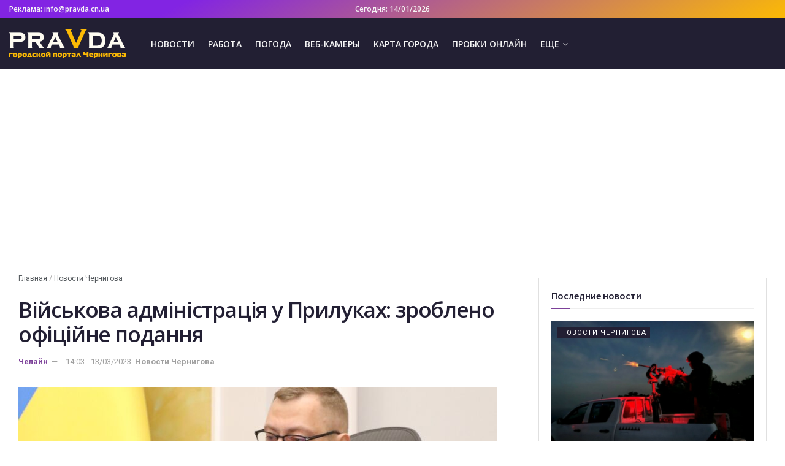

--- FILE ---
content_type: text/html; charset=UTF-8
request_url: https://pravda.cn.ua/viiskova-administraciia-y-prilykah-zrobleno-oficiine-podannia/
body_size: 19443
content:
<!doctype html><!--[if lt IE 7]><html class="no-js lt-ie9 lt-ie8 lt-ie7" lang="ru-RU"> <![endif]--><!--[if IE 7]><html class="no-js lt-ie9 lt-ie8" lang="ru-RU"> <![endif]--><!--[if IE 8]><html class="no-js lt-ie9" lang="ru-RU"> <![endif]--><!--[if IE 9]><html class="no-js lt-ie10" lang="ru-RU"> <![endif]--><!--[if gt IE 8]><!--><html class="no-js" lang="ru-RU"> <!--<![endif]--><head><link rel="preload" href="/wp-content/themes/pravda/assets/dist/font/jegicon.woff" as="font" type="font/woff" crossorigin="anonymous"/><link rel="preload" href="/wp-content/themes/pravda/assets/dist/font/fontawesome-webfont.woff2" as="font" type="font/woff2" crossorigin="anonymous"/> <script>(function(w,d,s,l,i){w[l]=w[l]||[];w[l].push({'gtm.start':
new Date().getTime(),event:'gtm.js'});var f=d.getElementsByTagName(s)[0],
j=d.createElement(s),dl=l!='dataLayer'?'&l='+l:'';j.async=true;j.src=
'https://www.googletagmanager.com/gtm.js?id='+i+dl;f.parentNode.insertBefore(j,f);
})(window,document,'script','dataLayer','GTM-ND72GNX');</script><meta http-equiv="Content-Type" content="text/html; charset=UTF-8"/><meta name='viewport' content='width=device-width, initial-scale=1, user-scalable=yes'/><meta name='robots' content='index, follow, max-image-preview:large, max-snippet:-1, max-video-preview:-1'/> <script type="text/javascript">var jnews_ajax_url = 'https://pravda.cn.ua/?ajax-request=jnews';</script> <style type='text/css'></style><link rel='stylesheet' id='wp-block-library-css' href='https://pravda.cn.ua/wp-includes/css/dist/block-library/style.min.css' type='text/css' media='all'/><link rel='stylesheet' id='jnews-style-css' href='https://pravda.cn.ua/wp-content/cache/wmac/css/wmac_single_5032c347a007394f0fa896d3cd399689.css' type='text/css' media='all'/><title>Військова адміністрація у Прилуках: зроблено офіційне подання</title><link rel="canonical" href="https://pravda.cn.ua/viiskova-administraciia-y-prilykah-zrobleno-oficiine-podannia/"/><meta property="og:locale" content="ru_RU"/><meta property="og:type" content="article"/><meta property="og:title" content="Військова адміністрація у Прилуках: зроблено офіційне подання"/><meta property="og:description" content="Під час консультацій на майданчику підкомітету з питань адміністративно-територіального устрою та місцевого самоврядування ВРУ начальник Чернігівської ОВА В&#8217;ячеслав Чаус розповів про досвід зі створення Ради громад Чернігівської області. Не оминув він увагою і створення Чернігівської міської військової адміністрації та відповідного подання щодо міста Прилуки. «Звісно, ці жорсткі рішення щодо ОМС, на щастя, не мають такого [&hellip;]"/><meta property="og:url" content="https://pravda.cn.ua/viiskova-administraciia-y-prilykah-zrobleno-oficiine-podannia/"/><meta property="og:site_name" content="PRAVDA.cn.ua"/><meta property="article:published_time" content="2023-03-13T11:03:16+00:00"/><meta name="author" content="Челайн"/><meta name="twitter:card" content="summary_large_image"/><meta name="twitter:label1" content="Написано автором"/><meta name="twitter:data1" content="Челайн"/> <script type="application/ld+json" class="yoast-schema-graph">{"@context":"https://schema.org","@graph":[{"@type":"WebPage","@id":"https://pravda.cn.ua/viiskova-administraciia-y-prilykah-zrobleno-oficiine-podannia/","url":"https://pravda.cn.ua/viiskova-administraciia-y-prilykah-zrobleno-oficiine-podannia/","name":"Військова адміністрація у Прилуках: зроблено офіційне подання","isPartOf":{"@id":"https://pravda.cn.ua/#website"},"primaryImageOfPage":{"@id":"https://pravda.cn.ua/viiskova-administraciia-y-prilykah-zrobleno-oficiine-podannia/#primaryimage"},"image":{"@id":"https://pravda.cn.ua/viiskova-administraciia-y-prilykah-zrobleno-oficiine-podannia/#primaryimage"},"thumbnailUrl":"https://pravda.cn.ua/wp-content/uploads/2023/03/vijskova-administracija-u-prilukah-zrobleno-oficijne-podannja-5e54a10.jpg","datePublished":"2023-03-13T11:03:16+00:00","author":{"@id":"https://pravda.cn.ua/#/schema/person/6aaab65dd1d45b8d8a83a141c7c013a4"},"breadcrumb":{"@id":"https://pravda.cn.ua/viiskova-administraciia-y-prilykah-zrobleno-oficiine-podannia/#breadcrumb"},"inLanguage":"ru-RU","potentialAction":[{"@type":"ReadAction","target":["https://pravda.cn.ua/viiskova-administraciia-y-prilykah-zrobleno-oficiine-podannia/"]}]},{"@type":"ImageObject","inLanguage":"ru-RU","@id":"https://pravda.cn.ua/viiskova-administraciia-y-prilykah-zrobleno-oficiine-podannia/#primaryimage","url":"https://pravda.cn.ua/wp-content/uploads/2023/03/vijskova-administracija-u-prilukah-zrobleno-oficijne-podannja-5e54a10.jpg","contentUrl":"https://pravda.cn.ua/wp-content/uploads/2023/03/vijskova-administracija-u-prilukah-zrobleno-oficijne-podannja-5e54a10.jpg","width":780,"height":470},{"@type":"BreadcrumbList","@id":"https://pravda.cn.ua/viiskova-administraciia-y-prilykah-zrobleno-oficiine-podannia/#breadcrumb","itemListElement":[{"@type":"ListItem","position":1,"name":"Главная","item":"https://pravda.cn.ua/"},{"@type":"ListItem","position":2,"name":"Новости Чернигова","item":"https://pravda.cn.ua/news/"},{"@type":"ListItem","position":3,"name":"Військова адміністрація у Прилуках: зроблено офіційне подання"}]},{"@type":"WebSite","@id":"https://pravda.cn.ua/#website","url":"https://pravda.cn.ua/","name":"PRAVDA.cn.ua","description":"","potentialAction":[{"@type":"SearchAction","target":{"@type":"EntryPoint","urlTemplate":"https://pravda.cn.ua/?s={search_term_string}"},"query-input":{"@type":"PropertyValueSpecification","valueRequired":true,"valueName":"search_term_string"}}],"inLanguage":"ru-RU"},{"@type":"Person","@id":"https://pravda.cn.ua/#/schema/person/6aaab65dd1d45b8d8a83a141c7c013a4","name":"Челайн","url":"https://pravda.cn.ua/author/cheline-com-ua/"}]}</script> <link rel="alternate" type="application/rss+xml" title="PRAVDA.cn.ua &raquo; Лента" href="https://pravda.cn.ua/feed/"/><link rel="alternate" title="oEmbed (JSON)" type="application/json+oembed" href="https://pravda.cn.ua/wp-json/oembed/1.0/embed?url=https%3A%2F%2Fpravda.cn.ua%2Fviiskova-administraciia-y-prilykah-zrobleno-oficiine-podannia%2F"/><link rel="alternate" title="oEmbed (XML)" type="text/xml+oembed" href="https://pravda.cn.ua/wp-json/oembed/1.0/embed?url=https%3A%2F%2Fpravda.cn.ua%2Fviiskova-administraciia-y-prilykah-zrobleno-oficiine-podannia%2F&#038;format=xml"/><style id='wp-img-auto-sizes-contain-inline-css' type='text/css'>img:is([sizes=auto i],[sizes^="auto," i]){contain-intrinsic-size:3000px 1500px}/*# sourceURL=wp-img-auto-sizes-contain-inline-css */</style><style id='global-styles-inline-css' type='text/css'>:root{--wp--preset--aspect-ratio--square: 1;--wp--preset--aspect-ratio--4-3: 4/3;--wp--preset--aspect-ratio--3-4: 3/4;--wp--preset--aspect-ratio--3-2: 3/2;--wp--preset--aspect-ratio--2-3: 2/3;--wp--preset--aspect-ratio--16-9: 16/9;--wp--preset--aspect-ratio--9-16: 9/16;--wp--preset--color--black: #000000;--wp--preset--color--cyan-bluish-gray: #abb8c3;--wp--preset--color--white: #ffffff;--wp--preset--color--pale-pink: #f78da7;--wp--preset--color--vivid-red: #cf2e2e;--wp--preset--color--luminous-vivid-orange: #ff6900;--wp--preset--color--luminous-vivid-amber: #fcb900;--wp--preset--color--light-green-cyan: #7bdcb5;--wp--preset--color--vivid-green-cyan: #00d084;--wp--preset--color--pale-cyan-blue: #8ed1fc;--wp--preset--color--vivid-cyan-blue: #0693e3;--wp--preset--color--vivid-purple: #9b51e0;--wp--preset--gradient--vivid-cyan-blue-to-vivid-purple: linear-gradient(135deg,rgb(6,147,227) 0%,rgb(155,81,224) 100%);--wp--preset--gradient--light-green-cyan-to-vivid-green-cyan: linear-gradient(135deg,rgb(122,220,180) 0%,rgb(0,208,130) 100%);--wp--preset--gradient--luminous-vivid-amber-to-luminous-vivid-orange: linear-gradient(135deg,rgb(252,185,0) 0%,rgb(255,105,0) 100%);--wp--preset--gradient--luminous-vivid-orange-to-vivid-red: linear-gradient(135deg,rgb(255,105,0) 0%,rgb(207,46,46) 100%);--wp--preset--gradient--very-light-gray-to-cyan-bluish-gray: linear-gradient(135deg,rgb(238,238,238) 0%,rgb(169,184,195) 100%);--wp--preset--gradient--cool-to-warm-spectrum: linear-gradient(135deg,rgb(74,234,220) 0%,rgb(151,120,209) 20%,rgb(207,42,186) 40%,rgb(238,44,130) 60%,rgb(251,105,98) 80%,rgb(254,248,76) 100%);--wp--preset--gradient--blush-light-purple: linear-gradient(135deg,rgb(255,206,236) 0%,rgb(152,150,240) 100%);--wp--preset--gradient--blush-bordeaux: linear-gradient(135deg,rgb(254,205,165) 0%,rgb(254,45,45) 50%,rgb(107,0,62) 100%);--wp--preset--gradient--luminous-dusk: linear-gradient(135deg,rgb(255,203,112) 0%,rgb(199,81,192) 50%,rgb(65,88,208) 100%);--wp--preset--gradient--pale-ocean: linear-gradient(135deg,rgb(255,245,203) 0%,rgb(182,227,212) 50%,rgb(51,167,181) 100%);--wp--preset--gradient--electric-grass: linear-gradient(135deg,rgb(202,248,128) 0%,rgb(113,206,126) 100%);--wp--preset--gradient--midnight: linear-gradient(135deg,rgb(2,3,129) 0%,rgb(40,116,252) 100%);--wp--preset--font-size--small: 13px;--wp--preset--font-size--medium: 20px;--wp--preset--font-size--large: 36px;--wp--preset--font-size--x-large: 42px;--wp--preset--spacing--20: 0.44rem;--wp--preset--spacing--30: 0.67rem;--wp--preset--spacing--40: 1rem;--wp--preset--spacing--50: 1.5rem;--wp--preset--spacing--60: 2.25rem;--wp--preset--spacing--70: 3.38rem;--wp--preset--spacing--80: 5.06rem;--wp--preset--shadow--natural: 6px 6px 9px rgba(0, 0, 0, 0.2);--wp--preset--shadow--deep: 12px 12px 50px rgba(0, 0, 0, 0.4);--wp--preset--shadow--sharp: 6px 6px 0px rgba(0, 0, 0, 0.2);--wp--preset--shadow--outlined: 6px 6px 0px -3px rgb(255, 255, 255), 6px 6px rgb(0, 0, 0);--wp--preset--shadow--crisp: 6px 6px 0px rgb(0, 0, 0);}:where(.is-layout-flex){gap: 0.5em;}:where(.is-layout-grid){gap: 0.5em;}body .is-layout-flex{display: flex;}.is-layout-flex{flex-wrap: wrap;align-items: center;}.is-layout-flex > :is(*, div){margin: 0;}body .is-layout-grid{display: grid;}.is-layout-grid > :is(*, div){margin: 0;}:where(.wp-block-columns.is-layout-flex){gap: 2em;}:where(.wp-block-columns.is-layout-grid){gap: 2em;}:where(.wp-block-post-template.is-layout-flex){gap: 1.25em;}:where(.wp-block-post-template.is-layout-grid){gap: 1.25em;}.has-black-color{color: var(--wp--preset--color--black) !important;}.has-cyan-bluish-gray-color{color: var(--wp--preset--color--cyan-bluish-gray) !important;}.has-white-color{color: var(--wp--preset--color--white) !important;}.has-pale-pink-color{color: var(--wp--preset--color--pale-pink) !important;}.has-vivid-red-color{color: var(--wp--preset--color--vivid-red) !important;}.has-luminous-vivid-orange-color{color: var(--wp--preset--color--luminous-vivid-orange) !important;}.has-luminous-vivid-amber-color{color: var(--wp--preset--color--luminous-vivid-amber) !important;}.has-light-green-cyan-color{color: var(--wp--preset--color--light-green-cyan) !important;}.has-vivid-green-cyan-color{color: var(--wp--preset--color--vivid-green-cyan) !important;}.has-pale-cyan-blue-color{color: var(--wp--preset--color--pale-cyan-blue) !important;}.has-vivid-cyan-blue-color{color: var(--wp--preset--color--vivid-cyan-blue) !important;}.has-vivid-purple-color{color: var(--wp--preset--color--vivid-purple) !important;}.has-black-background-color{background-color: var(--wp--preset--color--black) !important;}.has-cyan-bluish-gray-background-color{background-color: var(--wp--preset--color--cyan-bluish-gray) !important;}.has-white-background-color{background-color: var(--wp--preset--color--white) !important;}.has-pale-pink-background-color{background-color: var(--wp--preset--color--pale-pink) !important;}.has-vivid-red-background-color{background-color: var(--wp--preset--color--vivid-red) !important;}.has-luminous-vivid-orange-background-color{background-color: var(--wp--preset--color--luminous-vivid-orange) !important;}.has-luminous-vivid-amber-background-color{background-color: var(--wp--preset--color--luminous-vivid-amber) !important;}.has-light-green-cyan-background-color{background-color: var(--wp--preset--color--light-green-cyan) !important;}.has-vivid-green-cyan-background-color{background-color: var(--wp--preset--color--vivid-green-cyan) !important;}.has-pale-cyan-blue-background-color{background-color: var(--wp--preset--color--pale-cyan-blue) !important;}.has-vivid-cyan-blue-background-color{background-color: var(--wp--preset--color--vivid-cyan-blue) !important;}.has-vivid-purple-background-color{background-color: var(--wp--preset--color--vivid-purple) !important;}.has-black-border-color{border-color: var(--wp--preset--color--black) !important;}.has-cyan-bluish-gray-border-color{border-color: var(--wp--preset--color--cyan-bluish-gray) !important;}.has-white-border-color{border-color: var(--wp--preset--color--white) !important;}.has-pale-pink-border-color{border-color: var(--wp--preset--color--pale-pink) !important;}.has-vivid-red-border-color{border-color: var(--wp--preset--color--vivid-red) !important;}.has-luminous-vivid-orange-border-color{border-color: var(--wp--preset--color--luminous-vivid-orange) !important;}.has-luminous-vivid-amber-border-color{border-color: var(--wp--preset--color--luminous-vivid-amber) !important;}.has-light-green-cyan-border-color{border-color: var(--wp--preset--color--light-green-cyan) !important;}.has-vivid-green-cyan-border-color{border-color: var(--wp--preset--color--vivid-green-cyan) !important;}.has-pale-cyan-blue-border-color{border-color: var(--wp--preset--color--pale-cyan-blue) !important;}.has-vivid-cyan-blue-border-color{border-color: var(--wp--preset--color--vivid-cyan-blue) !important;}.has-vivid-purple-border-color{border-color: var(--wp--preset--color--vivid-purple) !important;}.has-vivid-cyan-blue-to-vivid-purple-gradient-background{background: var(--wp--preset--gradient--vivid-cyan-blue-to-vivid-purple) !important;}.has-light-green-cyan-to-vivid-green-cyan-gradient-background{background: var(--wp--preset--gradient--light-green-cyan-to-vivid-green-cyan) !important;}.has-luminous-vivid-amber-to-luminous-vivid-orange-gradient-background{background: var(--wp--preset--gradient--luminous-vivid-amber-to-luminous-vivid-orange) !important;}.has-luminous-vivid-orange-to-vivid-red-gradient-background{background: var(--wp--preset--gradient--luminous-vivid-orange-to-vivid-red) !important;}.has-very-light-gray-to-cyan-bluish-gray-gradient-background{background: var(--wp--preset--gradient--very-light-gray-to-cyan-bluish-gray) !important;}.has-cool-to-warm-spectrum-gradient-background{background: var(--wp--preset--gradient--cool-to-warm-spectrum) !important;}.has-blush-light-purple-gradient-background{background: var(--wp--preset--gradient--blush-light-purple) !important;}.has-blush-bordeaux-gradient-background{background: var(--wp--preset--gradient--blush-bordeaux) !important;}.has-luminous-dusk-gradient-background{background: var(--wp--preset--gradient--luminous-dusk) !important;}.has-pale-ocean-gradient-background{background: var(--wp--preset--gradient--pale-ocean) !important;}.has-electric-grass-gradient-background{background: var(--wp--preset--gradient--electric-grass) !important;}.has-midnight-gradient-background{background: var(--wp--preset--gradient--midnight) !important;}.has-small-font-size{font-size: var(--wp--preset--font-size--small) !important;}.has-medium-font-size{font-size: var(--wp--preset--font-size--medium) !important;}.has-large-font-size{font-size: var(--wp--preset--font-size--large) !important;}.has-x-large-font-size{font-size: var(--wp--preset--font-size--x-large) !important;}
/*# sourceURL=global-styles-inline-css */</style><style id='classic-theme-styles-inline-css' type='text/css'>/*! This file is auto-generated */.wp-block-button__link{color:#fff;background-color:#32373c;border-radius:9999px;box-shadow:none;text-decoration:none;padding:calc(.667em + 2px) calc(1.333em + 2px);font-size:1.125em}.wp-block-file__button{background:#32373c;color:#fff;text-decoration:none}/*# sourceURL=/wp-includes/css/classic-themes.min.css */</style><link rel='stylesheet' id='jeg_customizer_font-css' href='//fonts.googleapis.com/css?family=Roboto%3Aregular%2C700%7COpen+Sans%3A600%7CSource+Sans+Pro%3A600' type='text/css' media='all'/><link rel='stylesheet' id='mediaelement-css' href='https://pravda.cn.ua/wp-includes/js/mediaelement/mediaelementplayer-legacy.min.css' type='text/css' media='all'/><link rel='stylesheet' id='wp-mediaelement-css' href='https://pravda.cn.ua/wp-includes/js/mediaelement/wp-mediaelement.min.css' type='text/css' media='all'/><link rel='stylesheet' id='jnews-frontend-css' href='https://pravda.cn.ua/wp-content/themes/pravda/assets/dist/frontend.min.css' type='text/css' media='all'/><link rel='stylesheet' id='jnews-elementor-css' href='https://pravda.cn.ua/wp-content/cache/wmac/css/wmac_single_e99bd3e994c770c6e93099a68a4d61c3.css' type='text/css' media='all'/><link rel='stylesheet' id='jnews-darkmode-css' href='https://pravda.cn.ua/wp-content/cache/wmac/css/wmac_single_8de6018359a86f4c981356ea40706c7c.css' type='text/css' media='all'/><link rel='stylesheet' id='jnews-scheme-css' href='https://pravda.cn.ua/wp-content/cache/wmac/css/wmac_single_cb755e4965407ceea06b9c93d6b9cbcd.css' type='text/css' media='all'/><script type="text/javascript" src="https://pravda.cn.ua/wp-includes/js/jquery/jquery.min.js" id="jquery-core-js"></script><script type="text/javascript" src="https://pravda.cn.ua/wp-includes/js/jquery/jquery-migrate.min.js" id="jquery-migrate-js"></script><link rel="https://api.w.org/" href="https://pravda.cn.ua/wp-json/"/><link rel="alternate" title="JSON" type="application/json" href="https://pravda.cn.ua/wp-json/wp/v2/posts/70506"/><style>.pseudo-link { color: #008acf; cursor: pointer; text-decoration: underline;}.pseudo-link:hover { text-decoration: none;}</style><meta name="generator" content="Elementor 3.33.2; features: additional_custom_breakpoints; settings: css_print_method-external, google_font-enabled, font_display-auto"><style>.e-con.e-parent:nth-of-type(n+4):not(.e-lazyloaded):not(.e-no-lazyload), .e-con.e-parent:nth-of-type(n+4):not(.e-lazyloaded):not(.e-no-lazyload) * { background-image: none !important; } @media screen and (max-height: 1024px) { .e-con.e-parent:nth-of-type(n+3):not(.e-lazyloaded):not(.e-no-lazyload), .e-con.e-parent:nth-of-type(n+3):not(.e-lazyloaded):not(.e-no-lazyload) * { background-image: none !important; } } @media screen and (max-height: 640px) { .e-con.e-parent:nth-of-type(n+2):not(.e-lazyloaded):not(.e-no-lazyload), .e-con.e-parent:nth-of-type(n+2):not(.e-lazyloaded):not(.e-no-lazyload) * { background-image: none !important; } }</style><link rel="icon" href="https://pravda.cn.ua/wp-content/uploads/2019/09/cropped-favicon-2-75x75.png" sizes="32x32"/><link rel="icon" href="https://pravda.cn.ua/wp-content/uploads/2019/09/cropped-favicon-2-512x512.png" sizes="192x192"/><link rel="apple-touch-icon" href="https://pravda.cn.ua/wp-content/uploads/2019/09/cropped-favicon-2-512x512.png"/><meta name="msapplication-TileImage" content="https://pravda.cn.ua/wp-content/uploads/2019/09/cropped-favicon-2-512x512.png"/><style id="jeg_dynamic_css" type="text/css" data-type="jeg_custom-css">.jeg_container, .jeg_content, .jeg_boxed .jeg_main .jeg_container, .jeg_autoload_separator { background-color : #ffffff; } body,.newsfeed_carousel.owl-carousel .owl-nav div,.jeg_filter_button,.owl-carousel .owl-nav div,.jeg_readmore,.jeg_hero_style_7 .jeg_post_meta a,.widget_calendar thead th,.widget_calendar tfoot a,.jeg_socialcounter a,.entry-header .jeg_meta_like a,.entry-header .jeg_meta_comment a,.entry-content tbody tr:hover,.entry-content th,.jeg_splitpost_nav li:hover a,#breadcrumbs a,.jeg_author_socials a:hover,.jeg_footer_content a,.jeg_footer_bottom a,.jeg_cartcontent,.woocommerce .woocommerce-breadcrumb a { color : #53585c; } a,.jeg_menu_style_5 > li > a:hover,.jeg_menu_style_5 > li.sfHover > a,.jeg_menu_style_5 > li.current-menu-item > a,.jeg_menu_style_5 > li.current-menu-ancestor > a,.jeg_navbar .jeg_menu:not(.jeg_main_menu) > li > a:hover,.jeg_midbar .jeg_menu:not(.jeg_main_menu) > li > a:hover,.jeg_side_tabs li.active,.jeg_block_heading_5 strong,.jeg_block_heading_6 strong,.jeg_block_heading_7 strong,.jeg_block_heading_8 strong,.jeg_subcat_list li a:hover,.jeg_subcat_list li button:hover,.jeg_pl_lg_7 .jeg_thumb .jeg_post_category a,.jeg_pl_xs_2:before,.jeg_pl_xs_4 .jeg_postblock_content:before,.jeg_postblock .jeg_post_title a:hover,.jeg_hero_style_6 .jeg_post_title a:hover,.jeg_sidefeed .jeg_pl_xs_3 .jeg_post_title a:hover,.widget_jnews_popular .jeg_post_title a:hover,.jeg_meta_author a,.widget_archive li a:hover,.widget_pages li a:hover,.widget_meta li a:hover,.widget_recent_entries li a:hover,.widget_rss li a:hover,.widget_rss cite,.widget_categories li a:hover,.widget_categories li.current-cat > a,#breadcrumbs a:hover,.jeg_share_count .counts,.commentlist .bypostauthor > .comment-body > .comment-author > .fn,span.required,.jeg_review_title,.bestprice .price,.authorlink a:hover,.jeg_vertical_playlist .jeg_video_playlist_play_icon,.jeg_vertical_playlist .jeg_video_playlist_item.active .jeg_video_playlist_thumbnail:before,.jeg_horizontal_playlist .jeg_video_playlist_play,.woocommerce li.product .pricegroup .button,.widget_display_forums li a:hover,.widget_display_topics li:before,.widget_display_replies li:before,.widget_display_views li:before,.bbp-breadcrumb a:hover,.jeg_mobile_menu li.sfHover > a,.jeg_mobile_menu li a:hover,.split-template-6 .pagenum { color : #7c4199; } .jeg_menu_style_1 > li > a:before,.jeg_menu_style_2 > li > a:before,.jeg_menu_style_3 > li > a:before,.jeg_side_toggle,.jeg_slide_caption .jeg_post_category a,.jeg_slider_type_1 .owl-nav .owl-next,.jeg_block_heading_1 .jeg_block_title span,.jeg_block_heading_2 .jeg_block_title span,.jeg_block_heading_3,.jeg_block_heading_4 .jeg_block_title span,.jeg_block_heading_6:after,.jeg_pl_lg_box .jeg_post_category a,.jeg_pl_md_box .jeg_post_category a,.jeg_readmore:hover,.jeg_thumb .jeg_post_category a,.jeg_block_loadmore a:hover, .jeg_postblock.alt .jeg_block_loadmore a:hover,.jeg_block_loadmore a.active,.jeg_postblock_carousel_2 .jeg_post_category a,.jeg_heroblock .jeg_post_category a,.jeg_pagenav_1 .page_number.active,.jeg_pagenav_1 .page_number.active:hover,input[type="submit"],.btn,.button,.widget_tag_cloud a:hover,.popularpost_item:hover .jeg_post_title a:before,.jeg_splitpost_4 .page_nav,.jeg_splitpost_5 .page_nav,.jeg_post_via a:hover,.jeg_post_source a:hover,.jeg_post_tags a:hover,.comment-reply-title small a:before,.comment-reply-title small a:after,.jeg_storelist .productlink,.authorlink li.active a:before,.jeg_footer.dark .socials_widget:not(.nobg) a:hover .fa,.jeg_breakingnews_title,.jeg_overlay_slider_bottom.owl-carousel .owl-nav div,.jeg_overlay_slider_bottom.owl-carousel .owl-nav div:hover,.jeg_vertical_playlist .jeg_video_playlist_current,.woocommerce span.onsale,.woocommerce #respond input#submit:hover,.woocommerce a.button:hover,.woocommerce button.button:hover,.woocommerce input.button:hover,.woocommerce #respond input#submit.alt,.woocommerce a.button.alt,.woocommerce button.button.alt,.woocommerce input.button.alt,.jeg_popup_post .caption,.jeg_footer.dark input[type="submit"],.jeg_footer.dark .btn,.jeg_footer.dark .button,.footer_widget.widget_tag_cloud a:hover { background-color : #7c4199; } .jeg_block_heading_7 .jeg_block_title span, .jeg_readmore:hover, .jeg_block_loadmore a:hover, .jeg_block_loadmore a.active, .jeg_pagenav_1 .page_number.active, .jeg_pagenav_1 .page_number.active:hover, .jeg_pagenav_3 .page_number:hover, .jeg_prevnext_post a:hover h3, .jeg_overlay_slider .jeg_post_category, .jeg_sidefeed .jeg_post.active, .jeg_vertical_playlist.jeg_vertical_playlist .jeg_video_playlist_item.active .jeg_video_playlist_thumbnail img, .jeg_horizontal_playlist .jeg_video_playlist_item.active { border-color : #7c4199; } .jeg_tabpost_nav li.active, .woocommerce div.product .woocommerce-tabs ul.tabs li.active { border-bottom-color : #7c4199; } .jeg_post_meta .fa, .entry-header .jeg_post_meta .fa, .jeg_review_stars, .jeg_price_review_list { color : #6422d6; } .jeg_share_button.share-float.share-monocrhome a { background-color : #6422d6; } h1,h2,h3,h4,h5,h6,.jeg_post_title a,.entry-header .jeg_post_title,.jeg_hero_style_7 .jeg_post_title a,.jeg_block_title,.jeg_splitpost_bar .current_title,.jeg_video_playlist_title,.gallery-caption { color : #221f33; } .split-template-9 .pagenum, .split-template-10 .pagenum, .split-template-11 .pagenum, .split-template-12 .pagenum, .split-template-13 .pagenum, .split-template-15 .pagenum, .split-template-18 .pagenum, .split-template-20 .pagenum, .split-template-19 .current_title span, .split-template-20 .current_title span { background-color : #221f33; } .entry-content .content-inner p, .entry-content .content-inner span, .entry-content .intro-text { color : ; } .entry-content .content-inner a { color : #7c4199; } .jeg_topbar .jeg_nav_row, .jeg_topbar .jeg_search_no_expand .jeg_search_input { line-height : 30px; } .jeg_topbar .jeg_nav_row, .jeg_topbar .jeg_nav_icon { height : 30px; } .jeg_topbar, .jeg_topbar.dark, .jeg_topbar.custom { background : rgba(34,31,51,0.94); background: -moz-linear-gradient(332deg, #fcba04 0%, #8224e3 77%);background: -webkit-linear-gradient(332deg, #fcba04 0%, #8224e3 77%);background: -o-linear-gradient(332deg, #fcba04 0%, #8224e3 77%);background: -ms-linear-gradient(332deg, #fcba04 0%, #8224e3 77%);background: linear-gradient(332deg, #fcba04 0%, #8224e3 77%); } .jeg_topbar, .jeg_topbar.dark { border-color : #fcba04; color : ; border-top-width : 0px; } .jeg_topbar a, .jeg_topbar.dark a { color : #735ce5; } .jeg_midbar { height : 83px; background-image : url(""); } .jeg_midbar, .jeg_midbar.dark { background-color : #221f33; border-bottom-width : 0px; border-bottom-color : ; color : ; } .jeg_midbar a, .jeg_midbar.dark a { color : ; } .jeg_header .jeg_bottombar.jeg_navbar,.jeg_bottombar .jeg_nav_icon { height : 53px; } .jeg_header .jeg_bottombar.jeg_navbar, .jeg_header .jeg_bottombar .jeg_main_menu:not(.jeg_menu_style_1) > li > a, .jeg_header .jeg_bottombar .jeg_menu_style_1 > li, .jeg_header .jeg_bottombar .jeg_menu:not(.jeg_main_menu) > li > a { line-height : 53px; } .jeg_header .jeg_bottombar.jeg_navbar_wrapper:not(.jeg_navbar_boxed), .jeg_header .jeg_bottombar.jeg_navbar_boxed .jeg_nav_row { background : #0a3d62; } .jeg_header .jeg_navbar_menuborder .jeg_main_menu > li:not(:last-child), .jeg_header .jeg_navbar_menuborder .jeg_nav_item, .jeg_navbar_boxed .jeg_nav_row, .jeg_header .jeg_navbar_menuborder:not(.jeg_navbar_boxed) .jeg_nav_left .jeg_nav_item:first-child { border-color : ; } .jeg_header .jeg_bottombar, .jeg_header .jeg_bottombar.jeg_navbar_dark { color : ; } .jeg_header .jeg_bottombar a, .jeg_header .jeg_bottombar.jeg_navbar_dark a { color : ; } .jeg_header .jeg_bottombar a:hover, .jeg_header .jeg_bottombar.jeg_navbar_dark a:hover, .jeg_header .jeg_bottombar .jeg_menu:not(.jeg_main_menu) > li > a:hover { color : ; } .jeg_header .jeg_bottombar, .jeg_header .jeg_bottombar.jeg_navbar_dark, .jeg_bottombar.jeg_navbar_boxed .jeg_nav_row, .jeg_bottombar.jeg_navbar_dark.jeg_navbar_boxed .jeg_nav_row { border-top-width : px; border-bottom-width : 0px; } .jeg_header_wrapper .jeg_bottombar, .jeg_header_wrapper .jeg_bottombar.jeg_navbar_dark, .jeg_bottombar.jeg_navbar_boxed .jeg_nav_row, .jeg_bottombar.jeg_navbar_dark.jeg_navbar_boxed .jeg_nav_row { border-top-color : ; border-bottom-color : ; } .jeg_stickybar.jeg_navbar,.jeg_navbar .jeg_nav_icon { height : px; } .jeg_stickybar.jeg_navbar, .jeg_stickybar .jeg_main_menu:not(.jeg_menu_style_1) > li > a, .jeg_stickybar .jeg_menu_style_1 > li, .jeg_stickybar .jeg_menu:not(.jeg_main_menu) > li > a { line-height : px; } .jeg_header_sticky .jeg_navbar_wrapper:not(.jeg_navbar_boxed), .jeg_header_sticky .jeg_navbar_boxed .jeg_nav_row { background : ; } .jeg_header_sticky .jeg_navbar_menuborder .jeg_main_menu > li:not(:last-child), .jeg_header_sticky .jeg_navbar_menuborder .jeg_nav_item, .jeg_navbar_boxed .jeg_nav_row, .jeg_header_sticky .jeg_navbar_menuborder:not(.jeg_navbar_boxed) .jeg_nav_left .jeg_nav_item:first-child { border-color : ; } .jeg_stickybar, .jeg_stickybar.dark { color : ; border-bottom-width : px; } .jeg_stickybar a, .jeg_stickybar.dark a { color : ; } .jeg_stickybar, .jeg_stickybar.dark, .jeg_stickybar.jeg_navbar_boxed .jeg_nav_row { border-bottom-color : ; } .jeg_mobile_bottombar { height : px; line-height : px; } .jeg_mobile_midbar, .jeg_mobile_midbar.dark { background : rgba(34,31,51,0.94); color : ; border-top-width : 2px; border-top-color : #fcba04; } .jeg_mobile_midbar a, .jeg_mobile_midbar.dark a { color : ; } .jeg_header .socials_widget > a > i.fa:before { color : #333333; } .jeg_header .socials_widget > a > i.fa { background-color : ; } .jeg_aside_item.socials_widget > a > i.fa:before { color : ; } .jeg_top_date { color : ; background : ; } .jeg_header .jeg_button_1 .btn { background : ; color : ; border-color : ; } .jeg_header .jeg_button_1 .btn:hover { background : ; } .jeg_header .jeg_button_2 .btn { background : ; color : ; border-color : ; } .jeg_header .jeg_button_2 .btn:hover { background : ; } .jeg_header .jeg_button_3 .btn { background : ; color : ; border-color : ; } .jeg_header .jeg_button_3 .btn:hover { background : ; } .jeg_header .jeg_vertical_menu.jeg_vertical_menu_1 { border-top-width : px; border-top-color : ; } .jeg_header .jeg_vertical_menu.jeg_vertical_menu_1 a { border-top-color : ; } .jeg_header .jeg_vertical_menu.jeg_vertical_menu_2 { border-top-width : px; border-top-color : ; } .jeg_header .jeg_vertical_menu.jeg_vertical_menu_2 a { border-top-color : ; } .jeg_header .jeg_vertical_menu.jeg_vertical_menu_3 { border-top-width : px; border-top-color : ; } .jeg_header .jeg_vertical_menu.jeg_vertical_menu_3 a { border-top-color : ; } .jeg_header .jeg_vertical_menu.jeg_vertical_menu_4 { border-top-width : px; border-top-color : ; } .jeg_header .jeg_vertical_menu.jeg_vertical_menu_4 a { border-top-color : ; } .jeg_lang_switcher { color : ; background : ; } .jeg_nav_icon .jeg_mobile_toggle.toggle_btn { color : ; } .jeg_navbar_mobile_wrapper .jeg_nav_item a.jeg_mobile_toggle, .jeg_navbar_mobile_wrapper .dark .jeg_nav_item a.jeg_mobile_toggle { color : ; } .cartdetail.woocommerce .jeg_carticon { color : ; } .cartdetail.woocommerce .cartlink { color : ; } .jeg_cart.cartdetail .jeg_cartcontent { background-color : ; } .cartdetail.woocommerce ul.cart_list li a, .cartdetail.woocommerce ul.product_list_widget li a, .cartdetail.woocommerce .widget_shopping_cart_content .total { color : ; } .cartdetail.woocommerce .cart_list .quantity, .cartdetail.woocommerce .product_list_widget .quantity { color : ; } .cartdetail.woocommerce .widget_shopping_cart_content .total { border-top-color : ; border-bottom-color : ; } .cartdetail.woocommerce .widget_shopping_cart_content .button { background-color : ; } .cartdetail.woocommerce a.button { color : ; } .cartdetail.woocommerce a.button:hover { background-color : ; color : ; } .jeg_cart_icon.woocommerce .jeg_carticon { color : ; } .jeg_cart_icon .jeg_cartcontent { background-color : ; } .jeg_cart_icon.woocommerce ul.cart_list li a, .jeg_cart_icon.woocommerce ul.product_list_widget li a, .jeg_cart_icon.woocommerce .widget_shopping_cart_content .total { color : ; } .jeg_cart_icon.woocommerce .cart_list .quantity, .jeg_cart_icon.woocommerce .product_list_widget .quantity { color : ; } .jeg_cart_icon.woocommerce .widget_shopping_cart_content .total { border-top-color : ; border-bottom-color : ; } .jeg_cart_icon.woocommerce .widget_shopping_cart_content .button { background-color : ; } .jeg_cart_icon.woocommerce a.button { color : ; } .jeg_cart_icon.woocommerce a.button:hover { background-color : ; color : ; } .jeg_nav_account, .jeg_navbar .jeg_nav_account .jeg_menu > li > a, .jeg_midbar .jeg_nav_account .jeg_menu > li > a { color : ; } .jeg_menu.jeg_accountlink li > ul { background-color : ; } .jeg_menu.jeg_accountlink li > ul, .jeg_menu.jeg_accountlink li > ul li > a, .jeg_menu.jeg_accountlink li > ul li:hover > a, .jeg_menu.jeg_accountlink li > ul li.sfHover > a { color : ; } .jeg_menu.jeg_accountlink li > ul li:hover > a, .jeg_menu.jeg_accountlink li > ul li.sfHover > a { background-color : ; } .jeg_menu.jeg_accountlink li > ul, .jeg_menu.jeg_accountlink li > ul li a { border-color : ; } .jeg_header .jeg_search_wrapper.search_icon .jeg_search_toggle { color : ; } .jeg_header .jeg_search_wrapper.jeg_search_popup_expand .jeg_search_form, .jeg_header .jeg_search_popup_expand .jeg_search_result { background : ; } .jeg_header .jeg_search_expanded .jeg_search_popup_expand .jeg_search_form:before { border-bottom-color : ; } .jeg_header .jeg_search_wrapper.jeg_search_popup_expand .jeg_search_form, .jeg_header .jeg_search_popup_expand .jeg_search_result, .jeg_header .jeg_search_popup_expand .jeg_search_result .search-noresult, .jeg_header .jeg_search_popup_expand .jeg_search_result .search-all-button { border-color : ; } .jeg_header .jeg_search_expanded .jeg_search_popup_expand .jeg_search_form:after { border-bottom-color : ; } .jeg_header .jeg_search_wrapper.jeg_search_popup_expand .jeg_search_form .jeg_search_input { background : ; border-color : ; } .jeg_header .jeg_search_popup_expand .jeg_search_form .jeg_search_button { color : ; } .jeg_header .jeg_search_wrapper.jeg_search_popup_expand .jeg_search_form .jeg_search_input, .jeg_header .jeg_search_popup_expand .jeg_search_result a, .jeg_header .jeg_search_popup_expand .jeg_search_result .search-link { color : ; } .jeg_header .jeg_search_popup_expand .jeg_search_form .jeg_search_input::-webkit-input-placeholder { color : ; } .jeg_header .jeg_search_popup_expand .jeg_search_form .jeg_search_input:-moz-placeholder { color : ; } .jeg_header .jeg_search_popup_expand .jeg_search_form .jeg_search_input::-moz-placeholder { color : ; } .jeg_header .jeg_search_popup_expand .jeg_search_form .jeg_search_input:-ms-input-placeholder { color : ; } .jeg_header .jeg_search_popup_expand .jeg_search_result { background-color : ; } .jeg_header .jeg_search_popup_expand .jeg_search_result, .jeg_header .jeg_search_popup_expand .jeg_search_result .search-link { border-color : ; } .jeg_header .jeg_search_popup_expand .jeg_search_result a, .jeg_header .jeg_search_popup_expand .jeg_search_result .search-link { color : ; } .jeg_header .jeg_search_expanded .jeg_search_modal_expand .jeg_search_toggle i, .jeg_header .jeg_search_expanded .jeg_search_modal_expand .jeg_search_button, .jeg_header .jeg_search_expanded .jeg_search_modal_expand .jeg_search_input { color : ; } .jeg_header .jeg_search_expanded .jeg_search_modal_expand .jeg_search_input { border-bottom-color : ; } .jeg_header .jeg_search_expanded .jeg_search_modal_expand .jeg_search_input::-webkit-input-placeholder { color : ; } .jeg_header .jeg_search_expanded .jeg_search_modal_expand .jeg_search_input:-moz-placeholder { color : ; } .jeg_header .jeg_search_expanded .jeg_search_modal_expand .jeg_search_input::-moz-placeholder { color : ; } .jeg_header .jeg_search_expanded .jeg_search_modal_expand .jeg_search_input:-ms-input-placeholder { color : ; } .jeg_header .jeg_search_expanded .jeg_search_modal_expand { background : ; } .jeg_navbar_mobile .jeg_search_wrapper .jeg_search_toggle, .jeg_navbar_mobile .dark .jeg_search_wrapper .jeg_search_toggle { color : ; } .jeg_navbar_mobile .jeg_search_popup_expand .jeg_search_form, .jeg_navbar_mobile .jeg_search_popup_expand .jeg_search_result { background : ; } .jeg_navbar_mobile .jeg_search_expanded .jeg_search_popup_expand .jeg_search_toggle:before { border-bottom-color : ; } .jeg_navbar_mobile .jeg_search_wrapper.jeg_search_popup_expand .jeg_search_form, .jeg_navbar_mobile .jeg_search_popup_expand .jeg_search_result, .jeg_navbar_mobile .jeg_search_popup_expand .jeg_search_result .search-noresult, .jeg_navbar_mobile .jeg_search_popup_expand .jeg_search_result .search-all-button { border-color : ; } .jeg_navbar_mobile .jeg_search_expanded .jeg_search_popup_expand .jeg_search_toggle:after { border-bottom-color : ; } .jeg_navbar_mobile .jeg_search_popup_expand .jeg_search_form .jeg_search_input { background : ; border-color : ; } .jeg_navbar_mobile .jeg_search_popup_expand .jeg_search_form .jeg_search_button { color : ; } .jeg_navbar_mobile .jeg_search_wrapper.jeg_search_popup_expand .jeg_search_form .jeg_search_input, .jeg_navbar_mobile .jeg_search_popup_expand .jeg_search_result a, .jeg_navbar_mobile .jeg_search_popup_expand .jeg_search_result .search-link { color : ; } .jeg_navbar_mobile .jeg_search_popup_expand .jeg_search_input::-webkit-input-placeholder { color : ; } .jeg_navbar_mobile .jeg_search_popup_expand .jeg_search_input:-moz-placeholder { color : ; } .jeg_navbar_mobile .jeg_search_popup_expand .jeg_search_input::-moz-placeholder { color : ; } .jeg_navbar_mobile .jeg_search_popup_expand .jeg_search_input:-ms-input-placeholder { color : ; } .jeg_nav_search { width : 86%; } .jeg_header .jeg_search_no_expand .jeg_search_form .jeg_search_input { background-color : ; border-color : ; } .jeg_header .jeg_search_no_expand .jeg_search_form button.jeg_search_button { color : ; } .jeg_header .jeg_search_wrapper.jeg_search_no_expand .jeg_search_form .jeg_search_input { color : ; } .jeg_header .jeg_search_no_expand .jeg_search_form .jeg_search_input::-webkit-input-placeholder { color : ; } .jeg_header .jeg_search_no_expand .jeg_search_form .jeg_search_input:-moz-placeholder { color : ; } .jeg_header .jeg_search_no_expand .jeg_search_form .jeg_search_input::-moz-placeholder { color : ; } .jeg_header .jeg_search_no_expand .jeg_search_form .jeg_search_input:-ms-input-placeholder { color : ; } .jeg_header .jeg_search_no_expand .jeg_search_result { background-color : ; } .jeg_header .jeg_search_no_expand .jeg_search_result, .jeg_header .jeg_search_no_expand .jeg_search_result .search-link { border-color : ; } .jeg_header .jeg_search_no_expand .jeg_search_result a, .jeg_header .jeg_search_no_expand .jeg_search_result .search-link { color : ; } #jeg_off_canvas .jeg_mobile_wrapper .jeg_search_result { background-color : ; } #jeg_off_canvas .jeg_search_result.with_result .search-all-button { border-color : ; } #jeg_off_canvas .jeg_mobile_wrapper .jeg_search_result a,#jeg_off_canvas .jeg_mobile_wrapper .jeg_search_result .search-link { color : ; } .jeg_header .jeg_menu.jeg_main_menu > li > a { color : ; } .jeg_menu_style_1 > li > a:before, .jeg_menu_style_2 > li > a:before, .jeg_menu_style_3 > li > a:before { background : #fcba04; } .jeg_header .jeg_menu.jeg_main_menu > li > a:hover, .jeg_header .jeg_menu.jeg_main_menu > li.sfHover > a, .jeg_header .jeg_menu.jeg_main_menu > li > .sf-with-ul:hover:after, .jeg_header .jeg_menu.jeg_main_menu > li.sfHover > .sf-with-ul:after, .jeg_header .jeg_menu_style_4 > li.current-menu-item > a, .jeg_header .jeg_menu_style_4 > li.current-menu-ancestor > a, .jeg_header .jeg_menu_style_5 > li.current-menu-item > a, .jeg_header .jeg_menu_style_5 > li.current-menu-ancestor > a { color : ; } .jeg_navbar_wrapper .sf-arrows .sf-with-ul:after { color : ; } .jeg_navbar_wrapper .jeg_menu li > ul { background : ; } .jeg_navbar_wrapper .jeg_menu li > ul li > a { color : ; } .jeg_navbar_wrapper .jeg_menu li > ul li:hover > a, .jeg_navbar_wrapper .jeg_menu li > ul li.sfHover > a, .jeg_navbar_wrapper .jeg_menu li > ul li.current-menu-item > a, .jeg_navbar_wrapper .jeg_menu li > ul li.current-menu-ancestor > a { background : ; } .jeg_header .jeg_navbar_wrapper .jeg_menu li > ul li:hover > a, .jeg_header .jeg_navbar_wrapper .jeg_menu li > ul li.sfHover > a, .jeg_header .jeg_navbar_wrapper .jeg_menu li > ul li.current-menu-item > a, .jeg_header .jeg_navbar_wrapper .jeg_menu li > ul li.current-menu-ancestor > a, .jeg_header .jeg_navbar_wrapper .jeg_menu li > ul li:hover > .sf-with-ul:after, .jeg_header .jeg_navbar_wrapper .jeg_menu li > ul li.sfHover > .sf-with-ul:after, .jeg_header .jeg_navbar_wrapper .jeg_menu li > ul li.current-menu-item > .sf-with-ul:after, .jeg_header .jeg_navbar_wrapper .jeg_menu li > ul li.current-menu-ancestor > .sf-with-ul:after { color : ; } .jeg_navbar_wrapper .jeg_menu li > ul li a { border-color : ; } .jeg_megamenu .sub-menu .jeg_newsfeed_subcat { background-color : ; border-right-color : ; } .jeg_megamenu .sub-menu .jeg_newsfeed_subcat li.active { border-color : ; background-color : ; } .jeg_navbar_wrapper .jeg_megamenu .sub-menu .jeg_newsfeed_subcat li a { color : ; } .jeg_megamenu .sub-menu .jeg_newsfeed_subcat li.active a { color : ; } .jeg_megamenu .sub-menu { background-color : ; } .jeg_megamenu .sub-menu .newsfeed_overlay { background-color : ; } .jeg_megamenu .sub-menu .newsfeed_overlay .jeg_preloader span { background-color : ; } .jeg_megamenu .sub-menu .jeg_newsfeed_list .jeg_newsfeed_item .jeg_post_title a { color : ; } .jeg_newsfeed_tags h3 { color : ; } .jeg_navbar_wrapper .jeg_newsfeed_tags li a { color : ; } .jeg_newsfeed_tags { border-left-color : ; } .jeg_megamenu .sub-menu .jeg_newsfeed_list .newsfeed_carousel.owl-carousel .owl-nav div { color : ; background-color : ; border-color : ; } .jeg_megamenu .sub-menu .jeg_newsfeed_list .newsfeed_carousel.owl-carousel .owl-nav div:hover { color : ; background-color : ; border-color : ; } .jeg_megamenu .sub-menu .jeg_newsfeed_list .newsfeed_carousel.owl-carousel .owl-nav div.disabled { color : ; background-color : ; border-color : ; } .jnews .jeg_header .jeg_menu.jeg_top_menu > li > a { color : ; } .jnews .jeg_header .jeg_menu.jeg_top_menu > li a:hover { color : ; } .jnews .jeg_top_menu.sf-arrows .sf-with-ul:after { color : ; } .jnews .jeg_menu.jeg_top_menu li > ul { background-color : ; } .jnews .jeg_menu.jeg_top_menu li > ul, .jnews .jeg_menu.jeg_top_menu li > ul li > a, .jnews .jeg_menu.jeg_top_menu li > ul li:hover > a, .jnews .jeg_menu.jeg_top_menu li > ul li.sfHover > a { color : ; } .jnews .jeg_menu.jeg_top_menu li > ul li:hover > a, .jnews .jeg_menu.jeg_top_menu li > ul li.sfHover > a { background-color : ; } .jnews .jeg_menu.jeg_top_menu li > ul, .jnews .jeg_menu.jeg_top_menu li > ul li a { border-color : ; } #jeg_off_canvas.dark .jeg_mobile_wrapper, #jeg_off_canvas .jeg_mobile_wrapper { background : ; } .jeg_mobile_wrapper .nav_wrap:before { background : ; } .jeg_mobile_wrapper { background-image : url(""); } .jeg_footer_content,.jeg_footer.dark .jeg_footer_content { background-color : #f7f7f7; color : #343840; } .jeg_footer .jeg_footer_heading h3,.jeg_footer.dark .jeg_footer_heading h3,.jeg_footer .widget h2,.jeg_footer .footer_dark .widget h2 { color : #0a3d62; } .jeg_footer .jeg_footer_content a, .jeg_footer.dark .jeg_footer_content a { color : ; } .jeg_footer .jeg_footer_content a:hover,.jeg_footer.dark .jeg_footer_content a:hover { color : ; } .jeg_footer input[type="submit"],.jeg_footer .btn,.jeg_footer .button { background-color : ; color : #ffffff; } .jeg_footer input:not([type="submit"]),.jeg_footer textarea,.jeg_footer select,.jeg_footer.dark input:not([type="submit"]),.jeg_footer.dark textarea,.jeg_footer.dark select { background-color : ; color : #ffffff; } .footer_widget.widget_tag_cloud a,.jeg_footer.dark .footer_widget.widget_tag_cloud a { background-color : ; color : ; } .jeg_footer_bottom,.jeg_footer.dark .jeg_footer_bottom,.jeg_footer_secondary,.jeg_footer.dark .jeg_footer_secondary { background-color : #171717; } .jeg_footer_secondary,.jeg_footer.dark .jeg_footer_secondary,.jeg_footer_bottom,.jeg_footer.dark .jeg_footer_bottom,.jeg_footer_sidecontent .jeg_footer_primary { color : rgba(255,255,255,0.7); } .jeg_footer_bottom a,.jeg_footer.dark .jeg_footer_bottom a,.jeg_footer_secondary a,.jeg_footer.dark .jeg_footer_secondary a,.jeg_footer_sidecontent .jeg_footer_primary a,.jeg_footer_sidecontent.dark .jeg_footer_primary a { color : #ffffff; } .jeg_menu_footer a,.jeg_footer.dark .jeg_menu_footer a,.jeg_footer_sidecontent .jeg_footer_primary .col-md-7 .jeg_menu_footer a { color : ; } .jeg_menu_footer a:hover,.jeg_footer.dark .jeg_menu_footer a:hover,.jeg_footer_sidecontent .jeg_footer_primary .col-md-7 .jeg_menu_footer a:hover { color : ; } .jeg_menu_footer li:not(:last-child):after,.jeg_footer.dark .jeg_menu_footer li:not(:last-child):after { color : rgba(255,255,255,0.5); } body,input,textarea,select,.chosen-container-single .chosen-single,.btn,.button { font-family: "Roboto"; } .jeg_header, .jeg_mobile_wrapper { font-family: "Open Sans"; } .jeg_post_title, .entry-header .jeg_post_title { font-family: "Open Sans"; font-weight : 600; font-style : normal; font-size: 35px; color : #221f33; } h3.jeg_block_title, .jeg_footer .jeg_footer_heading h3, .jeg_footer .widget h2, .jeg_tabpost_nav li { font-family: "Source Sans Pro"; font-weight : 600; font-style : normal; } .jeg_thumb .jeg_post_category a,.jeg_pl_lg_box .jeg_post_category a,.jeg_pl_md_box .jeg_post_category a,.jeg_postblock_carousel_2 .jeg_post_category a,.jeg_heroblock .jeg_post_category a,.jeg_slide_caption .jeg_post_category a { background-color : #221f33; color : ; } .jeg_overlay_slider .jeg_post_category,.jeg_thumb .jeg_post_category a,.jeg_pl_lg_box .jeg_post_category a,.jeg_pl_md_box .jeg_post_category a,.jeg_postblock_carousel_2 .jeg_post_category a,.jeg_heroblock .jeg_post_category a,.jeg_slide_caption .jeg_post_category a { border-color : #221f33; } @media only screen and (min-width : 1200px) { .container, .jeg_vc_content > .vc_row, .jeg_vc_content > .vc_element > .vc_row, .jeg_vc_content > .vc_row[data-vc-full-width="true"]:not([data-vc-stretch-content="true"]) > .jeg-vc-wrapper, .jeg_vc_content > .vc_element > .vc_row[data-vc-full-width="true"]:not([data-vc-stretch-content="true"]) > .jeg-vc-wrapper { max-width : 1250px; } .elementor-section.elementor-section-boxed > .elementor-container { max-width : 1250px; } } @media only screen and (min-width : 1441px) { .container, .jeg_vc_content > .vc_row, .jeg_vc_content > .vc_element > .vc_row, .jeg_vc_content > .vc_row[data-vc-full-width="true"]:not([data-vc-stretch-content="true"]) > .jeg-vc-wrapper, .jeg_vc_content > .vc_element > .vc_row[data-vc-full-width="true"]:not([data-vc-stretch-content="true"]) > .jeg-vc-wrapper { max-width : 1301px; } .elementor-section.elementor-section-boxed > .elementor-container { max-width : 1301px; } }</style><style type="text/css">.no_thumbnail{display: none;}</style><style type="text/css" id="wp-custom-css">.fa-bolt:before, .fa-flash:before { content: "\F0E7"; color: #ffffff;}.entry-content blockquote, .entry-content q { font-size: 16px; border-color: #fcba04;}h2 { font-size: 1.353em;}.jeg_footer_content, .jeg_footer.dark .jeg_footer_content { background-color: #f7f7f7; color: #343840; display: none;}.entry-content .content-inner a { color: #7c4199; font-weight: 600;}</style><script async src="https://www.googletagmanager.com/gtag/js?id=G-QVH8N287CS"></script><script>window.dataLayer = window.dataLayer || [];
  function gtag(){dataLayer.push(arguments);}
  gtag('js', new Date());

  gtag('config', 'G-QVH8N287CS');</script> </head><body class="wp-singular post-template-default single single-post postid-70506 single-format-standard wp-theme-pravda jeg_single_tpl_1 jnews jsc_normal elementor-default elementor-kit-6774"><noscript><iframe src="https://www.googletagmanager.com/ns.html?id=GTM-ND72GNX"height="0" width="0" style="display:none;visibility:hidden"></iframe></noscript><div class="jeg_ad jeg_ad_top jnews_header_top_ads"><div class='ads-wrapper '></div></div><div class="jeg_viewport"><div class="jeg_header_wrapper"><div class="jeg_header_instagram_wrapper"></div><div class="jeg_header full"><div class="jeg_topbar jeg_container dark"><div class="container"><div class="jeg_nav_row"><div class="jeg_nav_col jeg_nav_left jeg_nav_grow"><div class="item_wrap jeg_nav_alignleft"><div class="jeg_nav_item jeg_nav_html"> Реклама: <b><a href="/cdn-cgi/l/email-protection" class="__cf_email__" data-cfemail="ef86818980af9f9d8e998b8ec18c81c19a8e">[email&#160;protected]</a></b></div></div></div><div class="jeg_nav_col jeg_nav_center jeg_nav_normal"><div class="item_wrap jeg_nav_aligncenter"><div class="jeg_nav_item jeg_top_date"> Сегодня: 14/01/2026</div></div></div><div class="jeg_nav_col jeg_nav_right jeg_nav_grow"><div class="item_wrap jeg_nav_alignright"></div></div></div></div></div><div class="jeg_midbar jeg_container dark"><div class="container"><div class="jeg_nav_row"><div class="jeg_nav_col jeg_nav_left jeg_nav_grow"><div class="item_wrap jeg_nav_alignleft"><div class="jeg_nav_item jeg_logo jeg_desktop_logo"><div class="site-title"> <a href="https://pravda.cn.ua/" style="padding: 4px 20px 4px 0px;"> <img class='jeg_logo_img' src="https://pravda.cn.ua/wp-content/uploads/2019/10/pravda.cn_.ua_.png" alt="PRAVDA.cn.ua"data-light-src="https://pravda.cn.ua/wp-content/uploads/2019/10/pravda.cn_.ua_.png" data-light-srcset="https://pravda.cn.ua/wp-content/uploads/2019/10/pravda.cn_.ua_.png 1x, 2x" data-dark-src="" data-dark-srcset=" 1x, 2x"> </a></div></div><div class="jeg_main_menu_wrapper"><div class="jeg_nav_item jeg_mainmenu_wrap"><ul class="jeg_menu jeg_main_menu jeg_menu_style_1" data-animation="slide"><li id="menu-item-102" class="menu-item menu-item-type-custom menu-item-object-custom menu-item-102 bgnav" data-item-row="default" ><a href="/news">Новости</a></li><li id="menu-item-1819" class="menu-item menu-item-type-taxonomy menu-item-object-category menu-item-1819 bgnav" data-item-row="default" ><a href="https://pravda.cn.ua/rabota-chernigov/">Работа</a></li><li id="menu-item-1030" class="menu-item menu-item-type-post_type menu-item-object-page menu-item-1030 bgnav" data-item-row="default" ><a href="https://pravda.cn.ua/pogoda-chernigov/">Погода</a></li><li id="menu-item-977" class="menu-item menu-item-type-post_type menu-item-object-page menu-item-977 bgnav" data-item-row="default" ><a href="https://pravda.cn.ua/web-kamery-chernigova/">Веб-камеры</a></li><li id="menu-item-1063" class="menu-item menu-item-type-post_type menu-item-object-page menu-item-1063 bgnav" data-item-row="default" ><a href="https://pravda.cn.ua/map/">Карта города</a></li><li id="menu-item-45241" class="menu-item menu-item-type-post_type menu-item-object-page menu-item-45241 bgnav" data-item-row="default" ><a href="https://pravda.cn.ua/probki-chernigova-onlajn/">Пробки онлайн</a></li><li id="menu-item-79070" class="menu-item menu-item-type-custom menu-item-object-custom menu-item-has-children menu-item-79070 bgnav" data-item-row="default" ><a href="/">Еще</a><ul class="sub-menu"><li id="menu-item-79073" class="menu-item menu-item-type-post_type menu-item-object-page menu-item-79073 bgnav" data-item-row="default" ><a href="https://pravda.cn.ua/karta-vozdushnyh-trevog-v-ukraine/">Карта воздушных тревог в Украине</a></li><li id="menu-item-79074" class="menu-item menu-item-type-post_type menu-item-object-page menu-item-79074 bgnav" data-item-row="default" ><a href="https://pravda.cn.ua/karta-boevyh-dejstvij-deep-state/">Карта боевых действий «Deep State»</a></li><li id="menu-item-89486" class="menu-item menu-item-type-taxonomy menu-item-object-category menu-item-89486 bgnav" data-item-row="default" ><a href="https://pravda.cn.ua/pozdravlenija/">Поздравления</a></li></ul></li></ul></div></div></div></div><div class="jeg_nav_col jeg_nav_center jeg_nav_normal"><div class="item_wrap jeg_nav_alignleft"></div></div><div class="jeg_nav_col jeg_nav_right jeg_nav_normal"><div class="item_wrap jeg_nav_alignright"></div></div></div></div></div></div></div><div class="jeg_header_sticky"></div><div class="jeg_navbar_mobile_wrapper"><div class="jeg_navbar_mobile" data-mode="normal"><div class="jeg_mobile_bottombar jeg_mobile_midbar jeg_container dark"><div class="container"><div class="jeg_nav_row"><div class="jeg_nav_col jeg_nav_left jeg_nav_grow"><div class="item_wrap jeg_nav_alignleft"><div class="jeg_nav_item jeg_mobile_logo"><div class="site-title"> <a href="https://pravda.cn.ua/"> <img class='jeg_logo_img' src="https://pravda.cn.ua/wp-content/uploads/2019/10/pravda.cn_.ua-logo.png" srcset="https://pravda.cn.ua/wp-content/uploads/2019/10/pravda.cn_.ua-logo.png 1x, https://pravda.cn.ua/wp-content/uploads/2019/10/pravda.cn_.ua-logo-r-2.png 2x" alt="PRAVDA.cn.ua"data-light-src="https://pravda.cn.ua/wp-content/uploads/2019/10/pravda.cn_.ua-logo.png" data-light-srcset="https://pravda.cn.ua/wp-content/uploads/2019/10/pravda.cn_.ua-logo.png 1x, https://pravda.cn.ua/wp-content/uploads/2019/10/pravda.cn_.ua-logo-r-2.png 2x" data-dark-src="" data-dark-srcset=" 1x, 2x"> </a></div></div></div></div><div class="jeg_nav_col jeg_nav_center jeg_nav_normal"><div class="item_wrap jeg_nav_aligncenter"></div></div><div class="jeg_nav_col jeg_nav_right jeg_nav_normal"><div class="item_wrap jeg_nav_alignright"><div class="jeg_nav_item"> <a href="#" class="toggle_btn jeg_mobile_toggle"><i class="fa fa-bars"></i></a></div></div></div></div></div></div></div><div class="sticky_blankspace" style="height: 60px;"></div></div><div class="post-wrapper"><div class="post-wrap" ><div class="jeg_main "><div class="jeg_container"><div class="jeg_content jeg_singlepage"><div class="container"><div class="jeg_ad jeg_article jnews_article_top_ads"><div class='ads-wrapper '><div class='ads_shortcode'><script data-cfasync="false" src="/cdn-cgi/scripts/5c5dd728/cloudflare-static/email-decode.min.js"></script><script async src="https://pagead2.googlesyndication.com/pagead/js/adsbygoogle.js"></script><ins class="adsbygoogle" style="display:block; text-align:center;" data-ad-layout="in-article" data-ad-format="fluid" data-ad-client="ca-pub-8162117136193997" data-ad-slot="9747374186"></ins><script>(adsbygoogle = window.adsbygoogle || []).push({});</script></div></div></div><div class="row"><div class="jeg_main_content col-md-8"><div class="jeg_inner_content"><div class="jeg_breadcrumbs jeg_breadcrumb_container"><p id="breadcrumbs"><span><span><a href="https://pravda.cn.ua/">Главная</a></span> / <span><a href="https://pravda.cn.ua/news/">Новости Чернигова</a></span></span></p></div><div class="entry-header"><h1 class="jeg_post_title">Військова адміністрація у Прилуках: зроблено офіційне подання</h1><div class="jeg_meta_container"><div class="jeg_post_meta jeg_post_meta_1"><div class="meta_left"><div class="jeg_meta_author"> <span class="meta_text"></span> <a href="https://pravda.cn.ua/author/cheline-com-ua/">Челайн</a></div><div class="jeg_meta_date"> <a href="https://pravda.cn.ua/viiskova-administraciia-y-prilykah-zrobleno-oficiine-podannia/">14:03 - 13/03/2023</a></div><div class="jeg_meta_category"> <span><span class="meta_text"></span> <a href="https://pravda.cn.ua/news/" rel="category tag">Новости Чернигова</a> </span></div></div><div class="meta_right"></div></div></div></div><div class="jeg_ad jeg_article jnews_content_top_ads "><div class='ads-wrapper '></div></div><div class="entry-content no-share"><div class="jeg_share_button share-float jeg_sticky_share clearfix share-monocrhome"></div><div class="content-inner "><p><img alt="Військова адміністрація у Прилуках: зроблено офіційне подання" decoding="async" src="/wp-content/uploads/2023/03/vijskova-administracija-u-prilukah-zrobleno-oficijne-podannja-5e54a10.jpg"/></p><p>Під час консультацій на майданчику підкомітету з питань адміністративно-територіального устрою та місцевого самоврядування ВРУ начальник Чернігівської ОВА В&#8217;ячеслав Чаус розповів про досвід зі створення Ради громад Чернігівської області.</p><p>Не оминув він увагою і створення Чернігівської міської військової адміністрації та відповідного подання щодо міста Прилуки.</p><div class="jeg_ad jeg_ad_article jnews_content_inline_2_ads "><div class='ads-wrapper align-center '><div class='ads_shortcode'><script async src="https://pagead2.googlesyndication.com/pagead/js/adsbygoogle.js"></script><ins class="adsbygoogle" style="display:block; text-align:center;" data-ad-layout="in-article" data-ad-format="fluid" data-ad-client="ca-pub-8162117136193997" data-ad-slot="9747374186"></ins><script>(adsbygoogle = window.adsbygoogle || []).push({});</script></div></div></div><p>«Звісно, ці жорсткі рішення щодо ОМС, на щастя, не мають такого підґрунтя, як, до прикладу, – у Донецькій області. Однак, Чернігівщина – прикордонна область і не можна допускати і найменшого розхитування ситуації. Дякую колегам з інших регіонів, експертам та організаторам за змістовний діалог», &#8212; зазначає В’ячеслав Чаус.</p><p style="text-align: right"><a href="https://cheline.com.ua/news/society/vijskova-administratsiya-u-prilukah-zrobleno-ofitsijne-podannya-346824" target="_blank" data-wpel-link="exclude">Джерело</a></p></div></div><div class="jeg_ad jeg_article jnews_content_bottom_ads "><div class='ads-wrapper '><div class='ads_shortcode'><script async src="https://pagead2.googlesyndication.com/pagead/js/adsbygoogle.js"></script><ins class="adsbygoogle" style="display:block; text-align:center;" data-ad-layout="in-article" data-ad-format="fluid" data-ad-client="ca-pub-8162117136193997" data-ad-slot="9747374186"></ins><script>(adsbygoogle = window.adsbygoogle || []).push({});</script></div></div></div><div class="jnews_prev_next_container"><div class="jeg_prevnext_post"> <a href="https://pravda.cn.ua/na-chernigivshini-mojyt-ne-zakriti-vsi-zapiti-na-led-lampochki/" class="post prev-post"> <span class="caption">Предыдущая новость</span><h3 class="post-title">На Чернігівщині можуть не закрити всі запити на LED-лампочки</h3> </a> <a href="https://pravda.cn.ua/sinoptiki-poperedjaut-pro-neznachne-zatoplennia-zaplavi-v-dvoh-raionah-chernigivshini/" class="post next-post"> <span class="caption">Следующая новость</span><h3 class="post-title">Синоптики попереджають про незначне затоплення заплави в двох районах Чернігівщини</h3> </a></div></div><div class="jnews_author_box_container"></div><div class="jnews_related_post_container"><div class="jeg_postblock_21 jeg_postblock jeg_module_hook jeg_pagination_nextprev jeg_col_2o3 jnews_module_70506_0_69673c764d221 " data-unique="jnews_module_70506_0_69673c764d221"><div class="jeg_block_heading jeg_block_heading_1 jeg_subcat_right"><h3 class="jeg_block_title"><span>Похожие<strong> записи</strong></span></h3></div><div class="jeg_block_container"><div class="jeg_posts jeg_load_more_flag"><article class="jeg_post jeg_pl_sm post-147478 post type-post status-publish format-standard has-post-thumbnail hentry category-news"><div class="jeg_thumb"> <a href="https://pravda.cn.ua/chotiri-rosiiski-shahedi-zbili-prikordonniki-na-chernigivshini/"><div class="thumbnail-container animate-lazy size-715 "><img width="120" height="86" src="https://pravda.cn.ua/wp-content/themes/pravda/assets/img/jeg-empty.png" class="attachment-jnews-120x86 size-jnews-120x86 lazyload wp-post-image" alt="Чотири російські &#171;шахеди&#187; збили прикордонники на Чернігівщині" decoding="async" data-src="https://pravda.cn.ua/wp-content/uploads/2026/01/3d7840f74d5fc442f4d7c35b1decea48-120x86.jpg" data-sizes="auto" data-srcset="https://pravda.cn.ua/wp-content/uploads/2026/01/3d7840f74d5fc442f4d7c35b1decea48-120x86.jpg 120w, https://pravda.cn.ua/wp-content/uploads/2026/01/3d7840f74d5fc442f4d7c35b1decea48-350x250.jpg 350w" data-expand="700" title="Чотири російські &quot;шахеди&quot; збили прикордонники на Чернігівщині"/></div></a></div><div class="jeg_postblock_content"><h3 class="jeg_post_title"> <a href="https://pravda.cn.ua/chotiri-rosiiski-shahedi-zbili-prikordonniki-na-chernigivshini/">Чотири російські &#171;шахеди&#187; збили прикордонники на Чернігівщині</a></h3><div class="jeg_post_meta"><div class="jeg_meta_date"><a href="https://pravda.cn.ua/chotiri-rosiiski-shahedi-zbili-prikordonniki-na-chernigivshini/" ><i class="fa fa-clock-o"></i> 08:35 - 14/01/2026</a></div></div></div></article><article class="jeg_post jeg_pl_sm post-147474 post type-post status-publish format-standard has-post-thumbnail hentry category-news"><div class="jeg_thumb"> <a href="https://pravda.cn.ua/energosistema-fynkcionyie-na-meji-shodnia-do-vidnovlennia-elektriki-na-chernigivshini-zadiiani-blizko-400-specialistiv/"><div class="thumbnail-container animate-lazy size-715 "><img width="120" height="86" src="https://pravda.cn.ua/wp-content/themes/pravda/assets/img/jeg-empty.png" class="attachment-jnews-120x86 size-jnews-120x86 lazyload wp-post-image" alt="&#171;Енергосистема функціонує на межі&#187;: щодня до відновлення електрики на Чернігівщині задіяні близько 400 спеціалістів" decoding="async" data-src="https://pravda.cn.ua/wp-content/uploads/2026/01/fa17b6e8d79a84b22165ba45871dea9f-120x86.jpg" data-sizes="auto" data-srcset="https://pravda.cn.ua/wp-content/uploads/2026/01/fa17b6e8d79a84b22165ba45871dea9f-120x86.jpg 120w, https://pravda.cn.ua/wp-content/uploads/2026/01/fa17b6e8d79a84b22165ba45871dea9f-350x250.jpg 350w" data-expand="700" title="&quot;Енергосистема функціонує на межі&quot;: щодня до відновлення електрики на Чернігівщині задіяні близько 400 спеціалістів"/></div></a></div><div class="jeg_postblock_content"><h3 class="jeg_post_title"> <a href="https://pravda.cn.ua/energosistema-fynkcionyie-na-meji-shodnia-do-vidnovlennia-elektriki-na-chernigivshini-zadiiani-blizko-400-specialistiv/">&#171;Енергосистема функціонує на межі&#187;: щодня до відновлення електрики на Чернігівщині задіяні близько 400 спеціалістів</a></h3><div class="jeg_post_meta"><div class="jeg_meta_date"><a href="https://pravda.cn.ua/energosistema-fynkcionyie-na-meji-shodnia-do-vidnovlennia-elektriki-na-chernigivshini-zadiiani-blizko-400-specialistiv/" ><i class="fa fa-clock-o"></i> 08:35 - 14/01/2026</a></div></div></div></article><article class="jeg_post jeg_pl_sm post-147472 post type-post status-publish format-standard has-post-thumbnail hentry category-news"><div class="jeg_thumb"> <a href="https://pravda.cn.ua/nepodalik-chernigova-planyut-ochistiti-she-ponad-58-gektariv-zaminovanogo-lisy/"><div class="thumbnail-container animate-lazy size-715 "><img width="120" height="86" src="https://pravda.cn.ua/wp-content/themes/pravda/assets/img/jeg-empty.png" class="attachment-jnews-120x86 size-jnews-120x86 lazyload wp-post-image" alt="Неподалік Чернігова планують очистити ще понад 58 гектарів замінованого лісу" decoding="async" data-src="https://pravda.cn.ua/wp-content/uploads/2026/01/nepodalik-chernigova-planujut-ochistiti-shhe-ponad-58-gektariv-zaminovanogo-lisu-ad51608-120x86.jpg" data-sizes="auto" data-srcset="https://pravda.cn.ua/wp-content/uploads/2026/01/nepodalik-chernigova-planujut-ochistiti-shhe-ponad-58-gektariv-zaminovanogo-lisu-ad51608-120x86.jpg 120w, https://pravda.cn.ua/wp-content/uploads/2026/01/nepodalik-chernigova-planujut-ochistiti-shhe-ponad-58-gektariv-zaminovanogo-lisu-ad51608-350x250.jpg 350w" data-expand="700" title="Неподалік Чернігова планують очистити ще понад 58 гектарів замінованого лісу"/></div></a></div><div class="jeg_postblock_content"><h3 class="jeg_post_title"> <a href="https://pravda.cn.ua/nepodalik-chernigova-planyut-ochistiti-she-ponad-58-gektariv-zaminovanogo-lisy/">Неподалік Чернігова планують очистити ще понад 58 гектарів замінованого лісу</a></h3><div class="jeg_post_meta"><div class="jeg_meta_date"><a href="https://pravda.cn.ua/nepodalik-chernigova-planyut-ochistiti-she-ponad-58-gektariv-zaminovanogo-lisy/" ><i class="fa fa-clock-o"></i> 07:35 - 14/01/2026</a></div></div></div></article><article class="jeg_post jeg_pl_sm post-147470 post type-post status-publish format-standard has-post-thumbnail hentry category-news"><div class="jeg_thumb"> <a href="https://pravda.cn.ua/y-gromadi-na-chernigivshini-zigraut-koncert-i-dopomojyt-zsy/"><div class="thumbnail-container animate-lazy size-715 "><img loading="lazy" width="120" height="86" src="https://pravda.cn.ua/wp-content/themes/pravda/assets/img/jeg-empty.png" class="attachment-jnews-120x86 size-jnews-120x86 lazyload wp-post-image" alt="У громаді на Чернігівщині зіграють концерт і допоможуть ЗСУ" decoding="async" data-src="https://pravda.cn.ua/wp-content/uploads/2026/01/u-gromadi-na-chernigivshhini-zigrajut-koncert-i-dopomozhut-zsu-3eb2cd6-120x86.jpg" data-sizes="auto" data-srcset="https://pravda.cn.ua/wp-content/uploads/2026/01/u-gromadi-na-chernigivshhini-zigrajut-koncert-i-dopomozhut-zsu-3eb2cd6-120x86.jpg 120w, https://pravda.cn.ua/wp-content/uploads/2026/01/u-gromadi-na-chernigivshhini-zigrajut-koncert-i-dopomozhut-zsu-3eb2cd6-350x250.jpg 350w" data-expand="700" title="У громаді на Чернігівщині зіграють концерт і допоможуть ЗСУ"/></div></a></div><div class="jeg_postblock_content"><h3 class="jeg_post_title"> <a href="https://pravda.cn.ua/y-gromadi-na-chernigivshini-zigraut-koncert-i-dopomojyt-zsy/">У громаді на Чернігівщині зіграють концерт і допоможуть ЗСУ</a></h3><div class="jeg_post_meta"><div class="jeg_meta_date"><a href="https://pravda.cn.ua/y-gromadi-na-chernigivshini-zigraut-koncert-i-dopomojyt-zsy/" ><i class="fa fa-clock-o"></i> 07:35 - 14/01/2026</a></div></div></div></article><article class="jeg_post jeg_pl_sm post-147467 post type-post status-publish format-standard has-post-thumbnail hentry category-news"><div class="jeg_thumb"> <a href="https://pravda.cn.ua/poshkodjenii-civilnii-avtomobil-podrobici-ataki-rf-na-semenivky-sho-na-prikordonni-chernigivshini/"><div class="thumbnail-container animate-lazy size-715 "><img loading="lazy" width="120" height="86" src="https://pravda.cn.ua/wp-content/themes/pravda/assets/img/jeg-empty.png" class="attachment-jnews-120x86 size-jnews-120x86 lazyload wp-post-image" alt="Пошкоджений цивільний автомобіль: подробиці атаки РФ на Семенівку, що на прикордонні Чернігівщини" decoding="async" data-src="https://pravda.cn.ua/wp-content/uploads/2026/01/63a21b53421ed12fdfd0226c4e68f8bd-120x86.jpg" data-sizes="auto" data-srcset="https://pravda.cn.ua/wp-content/uploads/2026/01/63a21b53421ed12fdfd0226c4e68f8bd-120x86.jpg 120w, https://pravda.cn.ua/wp-content/uploads/2026/01/63a21b53421ed12fdfd0226c4e68f8bd-350x250.jpg 350w" data-expand="700" title="Пошкоджений цивільний автомобіль: подробиці атаки РФ на Семенівку, що на прикордонні Чернігівщини"/></div></a></div><div class="jeg_postblock_content"><h3 class="jeg_post_title"> <a href="https://pravda.cn.ua/poshkodjenii-civilnii-avtomobil-podrobici-ataki-rf-na-semenivky-sho-na-prikordonni-chernigivshini/">Пошкоджений цивільний автомобіль: подробиці атаки РФ на Семенівку, що на прикордонні Чернігівщини</a></h3><div class="jeg_post_meta"><div class="jeg_meta_date"><a href="https://pravda.cn.ua/poshkodjenii-civilnii-avtomobil-podrobici-ataki-rf-na-semenivky-sho-na-prikordonni-chernigivshini/" ><i class="fa fa-clock-o"></i> 03:35 - 14/01/2026</a></div></div></div></article><article class="jeg_post jeg_pl_sm post-147464 post type-post status-publish format-standard has-post-thumbnail hentry category-news"><div class="jeg_thumb"> <a href="https://pravda.cn.ua/kativnia-y-silskomy-pogrebi-na-chernigivshini-rashist-znyshavsia-nad-civilnimi/"><div class="thumbnail-container animate-lazy size-715 "><img loading="lazy" width="120" height="86" src="https://pravda.cn.ua/wp-content/themes/pravda/assets/img/jeg-empty.png" class="attachment-jnews-120x86 size-jnews-120x86 lazyload wp-post-image" alt="Катівня у сільському погребі: на Чернігівщині рашист знущався над цивільними" decoding="async" data-src="https://pravda.cn.ua/wp-content/uploads/2026/01/kativnja-u-silskomu-pogrebi-na-chernigivshhini-rashist-znushhavsja-nad-civilnimi-b4c2bdc-120x86.png" data-sizes="auto" data-srcset="https://pravda.cn.ua/wp-content/uploads/2026/01/kativnja-u-silskomu-pogrebi-na-chernigivshhini-rashist-znushhavsja-nad-civilnimi-b4c2bdc-120x86.png 120w, https://pravda.cn.ua/wp-content/uploads/2026/01/kativnja-u-silskomu-pogrebi-na-chernigivshhini-rashist-znushhavsja-nad-civilnimi-b4c2bdc-350x250.png 350w" data-expand="700" title="Катівня у сільському погребі: на Чернігівщині рашист знущався над цивільними"/></div></a></div><div class="jeg_postblock_content"><h3 class="jeg_post_title"> <a href="https://pravda.cn.ua/kativnia-y-silskomy-pogrebi-na-chernigivshini-rashist-znyshavsia-nad-civilnimi/">Катівня у сільському погребі: на Чернігівщині рашист знущався над цивільними</a></h3><div class="jeg_post_meta"><div class="jeg_meta_date"><a href="https://pravda.cn.ua/kativnia-y-silskomy-pogrebi-na-chernigivshini-rashist-znyshavsia-nad-civilnimi/" ><i class="fa fa-clock-o"></i> 02:35 - 14/01/2026</a></div></div></div></article><article class="jeg_post jeg_pl_sm post-147462 post type-post status-publish format-standard has-post-thumbnail hentry category-news"><div class="jeg_thumb"> <a href="https://pravda.cn.ua/vorog-znovy-atakyvav-misto-na-chernigivshini-vdarili-po-centry/"><div class="thumbnail-container animate-lazy size-715 "><img loading="lazy" width="120" height="86" src="https://pravda.cn.ua/wp-content/themes/pravda/assets/img/jeg-empty.png" class="attachment-jnews-120x86 size-jnews-120x86 lazyload wp-post-image" alt="Ворог знову атакував місто на Чернігівщині: вдарили по центру" decoding="async" data-src="https://pravda.cn.ua/wp-content/uploads/2026/01/vorog-znovu-atakuvav-misto-na-chernigivshhini-vdarili-po-centru-59d8ff4-120x86.png" data-sizes="auto" data-srcset="https://pravda.cn.ua/wp-content/uploads/2026/01/vorog-znovu-atakuvav-misto-na-chernigivshhini-vdarili-po-centru-59d8ff4-120x86.png 120w, https://pravda.cn.ua/wp-content/uploads/2026/01/vorog-znovu-atakuvav-misto-na-chernigivshhini-vdarili-po-centru-59d8ff4-350x250.png 350w" data-expand="700" title="Ворог знову атакував місто на Чернігівщині: вдарили по центру"/></div></a></div><div class="jeg_postblock_content"><h3 class="jeg_post_title"> <a href="https://pravda.cn.ua/vorog-znovy-atakyvav-misto-na-chernigivshini-vdarili-po-centry/">Ворог знову атакував місто на Чернігівщині: вдарили по центру</a></h3><div class="jeg_post_meta"><div class="jeg_meta_date"><a href="https://pravda.cn.ua/vorog-znovy-atakyvav-misto-na-chernigivshini-vdarili-po-centry/" ><i class="fa fa-clock-o"></i> 02:35 - 14/01/2026</a></div></div></div></article><article class="jeg_post jeg_pl_sm no_thumbnail post-147461 post type-post status-publish format-standard hentry category-news"><div class="jeg_thumb"> <a href="https://pravda.cn.ua/delegaciia-z-velikoi-britanii-oglianyla-naslidki-rosiiskoi-agresii-na-chernigivshini/"><div class="thumbnail-container animate-lazy no_thumbnail size-715 "></div></a></div><div class="jeg_postblock_content"><h3 class="jeg_post_title"> <a href="https://pravda.cn.ua/delegaciia-z-velikoi-britanii-oglianyla-naslidki-rosiiskoi-agresii-na-chernigivshini/">Делегація з Великої Британії оглянула наслідки російської агресії на Чернігівщині</a></h3><div class="jeg_post_meta"><div class="jeg_meta_date"><a href="https://pravda.cn.ua/delegaciia-z-velikoi-britanii-oglianyla-naslidki-rosiiskoi-agresii-na-chernigivshini/" ><i class="fa fa-clock-o"></i> 01:35 - 14/01/2026</a></div></div></div></article></div><div class='module-overlay'><div class='preloader_type preloader_dot'><div class="module-preloader jeg_preloader dot"> <span></span><span></span><span></span></div><div class="module-preloader jeg_preloader circle"><div class="jnews_preloader_circle_outer"><div class="jnews_preloader_circle_inner"></div></div></div><div class="module-preloader jeg_preloader square"><div class="jeg_square"><div class="jeg_square_inner"></div></div></div></div></div></div><div class="jeg_block_navigation"><div class='navigation_overlay'><div class='module-preloader jeg_preloader'><span></span><span></span><span></span></div></div><div class="jeg_block_nav "> <a href="#" class="prev disabled" title="Previous"><i class="fa fa-angle-left"></i></a> <a href="#" class="next " title="Next"><i class="fa fa-angle-right"></i></a></div></div> <script>var jnews_module_70506_0_69673c764d221 = {"header_icon":"","first_title":"\u041f\u043e\u0445\u043e\u0436\u0438\u0435","second_title":" \u0437\u0430\u043f\u0438\u0441\u0438","url":"","header_type":"heading_1","header_background":"","header_secondary_background":"","header_text_color":"","header_line_color":"","header_accent_color":"","header_filter_category":"","header_filter_author":"","header_filter_tag":"","header_filter_text":"All","post_type":"post","content_type":"all","number_post":"8","post_offset":0,"unique_content":"disable","include_post":"","exclude_post":70506,"include_category":"6","exclude_category":"","include_author":"","include_tag":"","exclude_tag":"","sort_by":"latest","date_format":"default","date_format_custom":"Y\/m\/d","pagination_mode":"nextprev","pagination_nextprev_showtext":"","pagination_number_post":"8","pagination_scroll_limit":"2","boxed":"","boxed_shadow":"","el_id":"","el_class":"","scheme":"","column_width":"auto","title_color":"","accent_color":"","alt_color":"","excerpt_color":"","css":"","excerpt_length":"35","paged":1,"column_class":"jeg_col_2o3","class":"jnews_block_21"};</script> </div></div><div class="jnews_popup_post_container"></div><div class="jnews_comment_container"></div></div></div><div class="jeg_sidebar col-md-4"><div class="widget widget_jnews_module_block_6" id="jnews_module_block_6-4"><div class="jeg_postblock_6 jeg_postblock jeg_module_hook jeg_pagination_disable jeg_col_1o3 jnews_module_14853_1_69672b40dcbda jeg_pb_boxed normal " data-unique="jnews_module_14853_1_69672b40dcbda"><div class="jeg_block_heading jeg_block_heading_6 jeg_subcat_right"><h3 class="jeg_block_title"><span>Последние новости</span></h3></div><div class="jeg_block_container"><div class="jeg_posts jeg_load_more_flag"><article class="jeg_post jeg_pl_lg_3 post-147478 post type-post status-publish format-standard has-post-thumbnail hentry category-news"><div class="jeg_thumb"> <a href="https://pravda.cn.ua/chotiri-rosiiski-shahedi-zbili-prikordonniki-na-chernigivshini/"><div class="thumbnail-container animate-lazy size-715 "><img loading="lazy" width="350" height="250" src="https://pravda.cn.ua/wp-content/themes/pravda/assets/img/jeg-empty.png" class="attachment-jnews-350x250 size-jnews-350x250 lazyload wp-post-image" alt="Чотири російські &#171;шахеди&#187; збили прикордонники на Чернігівщині" decoding="async" data-src="https://pravda.cn.ua/wp-content/uploads/2026/01/3d7840f74d5fc442f4d7c35b1decea48-350x250.jpg" data-sizes="auto" data-srcset="https://pravda.cn.ua/wp-content/uploads/2026/01/3d7840f74d5fc442f4d7c35b1decea48-350x250.jpg 350w, https://pravda.cn.ua/wp-content/uploads/2026/01/3d7840f74d5fc442f4d7c35b1decea48-120x86.jpg 120w" data-expand="700" title="Чотири російські &quot;шахеди&quot; збили прикордонники на Чернігівщині"/></div></a><div class="jeg_post_category"> <span><a href="https://pravda.cn.ua/news/" class="category-news">Новости Чернигова</a></span></div></div><div class="jeg_postblock_content"><h3 class="jeg_post_title"> <a href="https://pravda.cn.ua/chotiri-rosiiski-shahedi-zbili-prikordonniki-na-chernigivshini/">Чотири російські &#171;шахеди&#187; збили прикордонники на Чернігівщині</a></h3><div class="jeg_post_meta"><div class="jeg_meta_date"><a href="https://pravda.cn.ua/chotiri-rosiiski-shahedi-zbili-prikordonniki-na-chernigivshini/"><i class="fa fa-clock-o"></i> 08:35 - 14/01/2026</a></div></div><div class="jeg_post_excerpt"><p>За інформацією: Суспільне Чернігів. Прикордонники збивають безпілотник. Державна прикордонна служба України Протягом доби 12 січня бійці Державної прикордонної служби України...</p> <a href="https://pravda.cn.ua/chotiri-rosiiski-shahedi-zbili-prikordonniki-na-chernigivshini/" class="jeg_readmore">Подробнее</a></div></div></article><div class='jeg_ad jeg_ad_module '><div class='ads-wrapper'><div class=''><script async src="https://pagead2.googlesyndication.com/pagead/js/adsbygoogle.js"></script><ins class="adsbygoogle" style="display:block" data-ad-client="ca-pub-8162117136193997" data-ad-slot="9305560261" data-ad-format="auto" data-full-width-responsive="true"></ins><script>(adsbygoogle = window.adsbygoogle || []).push({});</script></div></div></div><article class="jeg_post jeg_pl_lg_3 post-147474 post type-post status-publish format-standard has-post-thumbnail hentry category-news"><div class="jeg_thumb"> <a href="https://pravda.cn.ua/energosistema-fynkcionyie-na-meji-shodnia-do-vidnovlennia-elektriki-na-chernigivshini-zadiiani-blizko-400-specialistiv/"><div class="thumbnail-container animate-lazy size-715 "><img loading="lazy" width="350" height="250" src="https://pravda.cn.ua/wp-content/themes/pravda/assets/img/jeg-empty.png" class="attachment-jnews-350x250 size-jnews-350x250 lazyload wp-post-image" alt="&#171;Енергосистема функціонує на межі&#187;: щодня до відновлення електрики на Чернігівщині задіяні близько 400 спеціалістів" decoding="async" data-src="https://pravda.cn.ua/wp-content/uploads/2026/01/fa17b6e8d79a84b22165ba45871dea9f-350x250.jpg" data-sizes="auto" data-srcset="https://pravda.cn.ua/wp-content/uploads/2026/01/fa17b6e8d79a84b22165ba45871dea9f-350x250.jpg 350w, https://pravda.cn.ua/wp-content/uploads/2026/01/fa17b6e8d79a84b22165ba45871dea9f-120x86.jpg 120w" data-expand="700" title="&quot;Енергосистема функціонує на межі&quot;: щодня до відновлення електрики на Чернігівщині задіяні близько 400 спеціалістів"/></div></a><div class="jeg_post_category"> <span><a href="https://pravda.cn.ua/news/" class="category-news">Новости Чернигова</a></span></div></div><div class="jeg_postblock_content"><h3 class="jeg_post_title"> <a href="https://pravda.cn.ua/energosistema-fynkcionyie-na-meji-shodnia-do-vidnovlennia-elektriki-na-chernigivshini-zadiiani-blizko-400-specialistiv/">&#171;Енергосистема функціонує на межі&#187;: щодня до відновлення електрики на Чернігівщині задіяні близько 400 спеціалістів</a></h3><div class="jeg_post_meta"><div class="jeg_meta_date"><a href="https://pravda.cn.ua/energosistema-fynkcionyie-na-meji-shodnia-do-vidnovlennia-elektriki-na-chernigivshini-zadiiani-blizko-400-specialistiv/"><i class="fa fa-clock-o"></i> 08:35 - 14/01/2026</a></div></div><div class="jeg_post_excerpt"><p>За інформацією: Суспільне Чернігів. Енергетики відновлюють енергоінфраструктуру на Чернігівщині. В'ячеслав Чаус На Чернігівщині до відновлення енергоінфраструктури, пошкодженої внаслідок російських обстрілів,...</p> <a href="https://pravda.cn.ua/energosistema-fynkcionyie-na-meji-shodnia-do-vidnovlennia-elektriki-na-chernigivshini-zadiiani-blizko-400-specialistiv/" class="jeg_readmore">Подробнее</a></div></div></article><article class="jeg_post jeg_pl_lg_3 post-147472 post type-post status-publish format-standard has-post-thumbnail hentry category-news"><div class="jeg_thumb"> <a href="https://pravda.cn.ua/nepodalik-chernigova-planyut-ochistiti-she-ponad-58-gektariv-zaminovanogo-lisy/"><div class="thumbnail-container animate-lazy size-715 "><img loading="lazy" width="350" height="250" src="https://pravda.cn.ua/wp-content/themes/pravda/assets/img/jeg-empty.png" class="attachment-jnews-350x250 size-jnews-350x250 lazyload wp-post-image" alt="Неподалік Чернігова планують очистити ще понад 58 гектарів замінованого лісу" decoding="async" data-src="https://pravda.cn.ua/wp-content/uploads/2026/01/nepodalik-chernigova-planujut-ochistiti-shhe-ponad-58-gektariv-zaminovanogo-lisu-ad51608-350x250.jpg" data-sizes="auto" data-srcset="https://pravda.cn.ua/wp-content/uploads/2026/01/nepodalik-chernigova-planujut-ochistiti-shhe-ponad-58-gektariv-zaminovanogo-lisu-ad51608-350x250.jpg 350w, https://pravda.cn.ua/wp-content/uploads/2026/01/nepodalik-chernigova-planujut-ochistiti-shhe-ponad-58-gektariv-zaminovanogo-lisu-ad51608-120x86.jpg 120w" data-expand="700" title="Неподалік Чернігова планують очистити ще понад 58 гектарів замінованого лісу"/></div></a><div class="jeg_post_category"> <span><a href="https://pravda.cn.ua/news/" class="category-news">Новости Чернигова</a></span></div></div><div class="jeg_postblock_content"><h3 class="jeg_post_title"> <a href="https://pravda.cn.ua/nepodalik-chernigova-planyut-ochistiti-she-ponad-58-gektariv-zaminovanogo-lisy/">Неподалік Чернігова планують очистити ще понад 58 гектарів замінованого лісу</a></h3><div class="jeg_post_meta"><div class="jeg_meta_date"><a href="https://pravda.cn.ua/nepodalik-chernigova-planyut-ochistiti-she-ponad-58-gektariv-zaminovanogo-lisy/"><i class="fa fa-clock-o"></i> 07:35 - 14/01/2026</a></div></div><div class="jeg_post_excerpt"><p>У 2026 році на Чернігівщині заплановане гуманітарне розмінування 58,6 гектара лісових угідь. Відповідні роботи проводитимуть на території Красилівського лісництва ДП...</p> <a href="https://pravda.cn.ua/nepodalik-chernigova-planyut-ochistiti-she-ponad-58-gektariv-zaminovanogo-lisy/" class="jeg_readmore">Подробнее</a></div></div></article><article class="jeg_post jeg_pl_lg_3 post-147470 post type-post status-publish format-standard has-post-thumbnail hentry category-news"><div class="jeg_thumb"> <a href="https://pravda.cn.ua/y-gromadi-na-chernigivshini-zigraut-koncert-i-dopomojyt-zsy/"><div class="thumbnail-container animate-lazy size-715 "><img loading="lazy" width="350" height="250" src="https://pravda.cn.ua/wp-content/themes/pravda/assets/img/jeg-empty.png" class="attachment-jnews-350x250 size-jnews-350x250 lazyload wp-post-image" alt="У громаді на Чернігівщині зіграють концерт і допоможуть ЗСУ" decoding="async" data-src="https://pravda.cn.ua/wp-content/uploads/2026/01/u-gromadi-na-chernigivshhini-zigrajut-koncert-i-dopomozhut-zsu-3eb2cd6-350x250.jpg" data-sizes="auto" data-srcset="https://pravda.cn.ua/wp-content/uploads/2026/01/u-gromadi-na-chernigivshhini-zigrajut-koncert-i-dopomozhut-zsu-3eb2cd6-350x250.jpg 350w, https://pravda.cn.ua/wp-content/uploads/2026/01/u-gromadi-na-chernigivshhini-zigrajut-koncert-i-dopomozhut-zsu-3eb2cd6-120x86.jpg 120w" data-expand="700" title="У громаді на Чернігівщині зіграють концерт і допоможуть ЗСУ"/></div></a><div class="jeg_post_category"> <span><a href="https://pravda.cn.ua/news/" class="category-news">Новости Чернигова</a></span></div></div><div class="jeg_postblock_content"><h3 class="jeg_post_title"> <a href="https://pravda.cn.ua/y-gromadi-na-chernigivshini-zigraut-koncert-i-dopomojyt-zsy/">У громаді на Чернігівщині зіграють концерт і допоможуть ЗСУ</a></h3><div class="jeg_post_meta"><div class="jeg_meta_date"><a href="https://pravda.cn.ua/y-gromadi-na-chernigivshini-zigraut-koncert-i-dopomojyt-zsy/"><i class="fa fa-clock-o"></i> 07:35 - 14/01/2026</a></div></div><div class="jeg_post_excerpt"><p>У Корюківці анонсують благодійний концерт, запланований на 15 січня. Володимир Онищук, директор КМЦ «КУБ», повідомив, що це ініціатива волонтерів з...</p> <a href="https://pravda.cn.ua/y-gromadi-na-chernigivshini-zigraut-koncert-i-dopomojyt-zsy/" class="jeg_readmore">Подробнее</a></div></div></article></div><div class='module-overlay'><div class='preloader_type preloader_dot'><div class="module-preloader jeg_preloader dot"> <span></span><span></span><span></span></div><div class="module-preloader jeg_preloader circle"><div class="jnews_preloader_circle_outer"><div class="jnews_preloader_circle_inner"></div></div></div><div class="module-preloader jeg_preloader square"><div class="jeg_square"><div class="jeg_square_inner"></div></div></div></div></div></div><div class="jeg_block_navigation"><div class='navigation_overlay'><div class='module-preloader jeg_preloader'><span></span><span></span><span></span></div></div></div> <script>var jnews_module_14853_1_69672b40dcbda = {"header_icon":"","first_title":"\u041f\u043e\u0441\u043b\u0435\u0434\u043d\u0438\u0435 \u043d\u043e\u0432\u043e\u0441\u0442\u0438","second_title":"","url":"","header_type":"heading_6","header_background":"","header_secondary_background":"","header_text_color":"","header_line_color":"","header_accent_color":"","header_filter_category":"","header_filter_author":"","header_filter_tag":"","header_filter_text":"","post_type":"post","content_type":"all","number_post":"4","post_offset":"0","unique_content":"disable","include_post":"","exclude_post":"","include_category":"6","exclude_category":"","include_author":"","include_tag":"","exclude_tag":"","sort_by":"latest","date_format":"default","date_format_custom":"Y\/m\/d","excerpt_length":"20","excerpt_ellipsis":"...","pagination_mode":"disable","pagination_nextprev_showtext":"","pagination_number_post":"4","pagination_scroll_limit":"0","ads_type":"code","ads_position":"1","ads_random":"1","ads_image":"","ads_image_tablet":"","ads_image_phone":"","ads_image_link":"","ads_image_alt":"","ads_image_new_tab":"","google_publisher_id":"","google_slot_id":"","google_desktop":"auto","google_tab":"auto","google_phone":"auto","content":"<script async src=\"https:\/\/pagead2.googlesyndication.com\/pagead\/js\/adsbygoogle.js\"><\/script>\r\n\r\n<ins class=\"adsbygoogle\"\r\n     style=\"display:block\"\r\n     data-ad-client=\"ca-pub-8162117136193997\"\r\n     data-ad-slot=\"9305560261\"\r\n     data-ad-format=\"auto\"\r\n     data-full-width-responsive=\"true\"><\/ins>\r\n<script>\r\n     (adsbygoogle = window.adsbygoogle || []).push({});\r\n<\/script>","ads_bottom_text":"","boxed":"1","boxed_shadow":"","el_id":"","el_class":"","scheme":"normal","column_width":"auto","title_color":"","accent_color":"","alt_color":"","excerpt_color":"","css":"","paged":1,"column_class":"jeg_col_1o3","class":"jnews_block_6"};</script><div class='hidden'><textarea readonly class='jeg_ad_code'></textarea></div></div></div></div></div><div class="jeg_ad jeg_article jnews_article_bottom_ads"><div class='ads-wrapper '></div></div></div></div></div></div><div id="post-body-class" class="wp-singular post-template-default single single-post postid-70506 single-format-standard wp-theme-pravda jeg_single_tpl_1 jnews jsc_normal elementor-default elementor-kit-6774"></div></div><div class="post-ajax-overlay"><div class="preloader_type preloader_dot"><div class="newsfeed_preloader jeg_preloader dot"> <span></span><span></span><span></span></div><div class="newsfeed_preloader jeg_preloader circle"><div class="jnews_preloader_circle_outer"><div class="jnews_preloader_circle_inner"></div></div></div><div class="newsfeed_preloader jeg_preloader square"><div class="jeg_square"><div class="jeg_square_inner"></div></div></div></div></div></div><div class="footer-holder" id="footer" data-id="footer"><div class="jeg_footer jeg_footer_3 normal"><div class="jeg_footer_container jeg_container"><div class="jeg_footer_content"><div class="container"><div class="row"><div class="jeg_footer_primary clearfix"><div class="col-md-3 footer_column"></div><div class="col-md-3 footer_column"></div><div class="col-md-3 footer_column"></div><div class="col-md-3 footer_column"></div></div></div></div></div><div class="jeg_footer_bottom clearfix"><div class="container"><div class="footer_right"><ul class="jeg_menu_footer"><li class="page_item page-item-30688"><a href="https://pravda.cn.ua/afisha-chernigova/">Афиша Чернигова</a></li><li class="page_item page-item-971"><a href="https://pravda.cn.ua/web-kamery-chernigova/">Веб-камеры Чернигова</a></li><li class="page_item page-item-63"><a href="https://pravda.cn.ua/">Главная</a></li><li class="page_item page-item-79071"><a href="https://pravda.cn.ua/karta-boevyh-dejstvij-deep-state/">Карта боевых действий &#171;Deep State&#187;</a></li><li class="page_item page-item-79072"><a href="https://pravda.cn.ua/karta-vozdushnyh-trevog-v-ukraine/">Карта воздушных тревог в Украине</a></li><li class="page_item page-item-1061"><a href="https://pravda.cn.ua/map/">Карта Чернигова</a></li><li class="page_item page-item-64"><a href="https://pravda.cn.ua/contact/">Контакты</a></li><li class="page_item page-item-3100"><a href="https://pravda.cn.ua/pogoda-nezhin/">Погода Нежин</a></li><li class="page_item page-item-1027"><a href="https://pravda.cn.ua/pogoda-chernigov/">Погода Чернигов</a></li><li class="page_item page-item-45239"><a href="https://pravda.cn.ua/probki-chernigova-onlajn/">Пробки Чернигова ОНЛАЙН</a></li></ul></div><p class="copyright"> © 2025 <a href="https://pravda.cn.ua/news/" title="новости чернигов">Новости Чернигова</a>. Допускается цитирование материалов без получения предварительного согласия PRAVDA.cn.ua при условии размещения в тексте обязательной ссылки на PRAVDA.cn.ua - городской портал. Для интернет-изданий обязательно размещение прямой, открытой для поисковых систем гиперссылки на цитируемые статьи не ниже второго абзаца в тексте или в качестве источника. <b>Нарушение исключительных прав преследуется по закону. </b></p></div></div></div></div></div><div class="jscroll-to-top"> <a href="#back-to-top" class="jscroll-to-top_link"><i class="fa fa-angle-up"></i></a></div></div><div id="jeg_off_canvas" class="normal"> <a href="#" class="jeg_menu_close"><i class="jegicon-cross"></i></a><div class="jeg_bg_overlay"></div><div class="jeg_mobile_wrapper"><div class="nav_wrap"><div class="item_main"><div class="jeg_aside_item jeg_search_wrapper jeg_search_no_expand rounded"> <a href="#" class="jeg_search_toggle"><i class="fa fa-search"></i></a><form action="https://pravda.cn.ua/" method="get" class="jeg_search_form" target="_top"> <input name="s" class="jeg_search_input" placeholder="Поиск..." type="text" value="" autocomplete="off"> <button type="submit" class="jeg_search_button btn"><i class="fa fa-search"></i></button></form><div class="jeg_search_result jeg_search_hide with_result"><div class="search-result-wrapper"></div><div class="search-link search-noresult"></div><div class="search-link search-all-button"> <i class="fa fa-search"></i></div></div></div><div class="jeg_aside_item"><ul class="jeg_mobile_menu"><li id="menu-item-1066" class="menu-item menu-item-type-post_type menu-item-object-page menu-item-home menu-item-1066"><a href="https://pravda.cn.ua/">Главная</a></li><li id="menu-item-81" class="menu-item menu-item-type-taxonomy menu-item-object-category current-post-ancestor current-menu-parent current-post-parent menu-item-81"><a href="https://pravda.cn.ua/news/">Новости</a></li><li id="menu-item-1818" class="menu-item menu-item-type-taxonomy menu-item-object-category menu-item-1818"><a href="https://pravda.cn.ua/rabota-chernigov/">Работа</a></li><li id="menu-item-1028" class="menu-item menu-item-type-post_type menu-item-object-page menu-item-1028"><a href="https://pravda.cn.ua/pogoda-chernigov/">Погода</a></li><li id="menu-item-1029" class="menu-item menu-item-type-post_type menu-item-object-page menu-item-1029"><a href="https://pravda.cn.ua/web-kamery-chernigova/">Веб-камеры</a></li><li id="menu-item-30689" class="menu-item menu-item-type-post_type menu-item-object-page menu-item-30689"><a href="https://pravda.cn.ua/afisha-chernigova/">Афиша</a></li><li id="menu-item-1065" class="menu-item menu-item-type-post_type menu-item-object-page menu-item-1065"><a href="https://pravda.cn.ua/map/">Карта Чернигова</a></li><li id="menu-item-45240" class="menu-item menu-item-type-post_type menu-item-object-page menu-item-45240"><a href="https://pravda.cn.ua/probki-chernigova-onlajn/">Пробки онлайн</a></li><li id="menu-item-31206" class="menu-item menu-item-type-custom menu-item-object-custom menu-item-31206"><a href="https://lovelix.net">Знакомства</a></li></ul></div></div><div class="item_bottom"></div></div></div></div><script type="text/javascript">var jfla = ["view_counter"]</script><script type="speculationrules">{"prefetch":[{"source":"document","where":{"and":[{"href_matches":"/*"},{"not":{"href_matches":["/wp-*.php","/wp-admin/*","/wp-content/uploads/*","/wp-content/*","/wp-content/plugins/*","/wp-content/themes/pravda/*","/*\\?(.+)"]}},{"not":{"selector_matches":"a[rel~=\"nofollow\"]"}},{"not":{"selector_matches":".no-prefetch, .no-prefetch a"}}]},"eagerness":"conservative"}]}</script><script type="text/javascript">jQuery(function($) { $(document).on("click", ".pseudo-link", function(){ window.open($(this).data("uri")); });});</script><div class="jeg_read_progress_wrapper"></div> <script>const lazyloadRunObserver = () => {
					const lazyloadBackgrounds = document.querySelectorAll( `.e-con.e-parent:not(.e-lazyloaded)` );
					const lazyloadBackgroundObserver = new IntersectionObserver( ( entries ) => {
						entries.forEach( ( entry ) => {
							if ( entry.isIntersecting ) {
								let lazyloadBackground = entry.target;
								if( lazyloadBackground ) {
									lazyloadBackground.classList.add( 'e-lazyloaded' );
								}
								lazyloadBackgroundObserver.unobserve( entry.target );
							}
						});
					}, { rootMargin: '200px 0px 200px 0px' } );
					lazyloadBackgrounds.forEach( ( lazyloadBackground ) => {
						lazyloadBackgroundObserver.observe( lazyloadBackground );
					} );
				};
				const events = [
					'DOMContentLoaded',
					'elementor/lazyload/observe',
				];
				events.forEach( ( event ) => {
					document.addEventListener( event, lazyloadRunObserver );
				} );</script> <script type="text/javascript" id="mediaelement-core-js-before">var mejsL10n = {"language":"ru","strings":{"mejs.download-file":"\u0421\u043a\u0430\u0447\u0430\u0442\u044c \u0444\u0430\u0439\u043b","mejs.install-flash":"Flash player \u043f\u043b\u0430\u0433\u0438\u043d \u0431\u044b\u043b \u043e\u0442\u043a\u043b\u044e\u0447\u0435\u043d \u0438\u043b\u0438 \u043d\u0435 \u0431\u044b\u043b \u0443\u0441\u0442\u0430\u043d\u043e\u0432\u043b\u0435\u043d \u0432 \u0432\u0430\u0448\u0435\u043c \u0431\u0440\u0430\u0443\u0437\u0435\u0440\u0435. \u041f\u043e\u0436\u0430\u043b\u0443\u0439\u0441\u0442\u0430, \u0432\u043a\u043b\u044e\u0447\u0438\u0442\u0435 \u043f\u043b\u0430\u0433\u0438\u043d Flash player \u0438\u043b\u0438 \u0441\u043a\u0430\u0447\u0430\u0439\u0442\u0435 \u043f\u043e\u0441\u043b\u0435\u0434\u043d\u044e\u044e \u0432\u0435\u0440\u0441\u0438\u044e \u0441 https://get.adobe.com/flashplayer/","mejs.fullscreen":"\u041d\u0430 \u0432\u0435\u0441\u044c \u044d\u043a\u0440\u0430\u043d","mejs.play":"\u0412\u043e\u0441\u043f\u0440\u043e\u0438\u0437\u0432\u0435\u0441\u0442\u0438","mejs.pause":"\u041f\u0430\u0443\u0437\u0430","mejs.time-slider":"\u0428\u043a\u0430\u043b\u0430 \u0432\u0440\u0435\u043c\u0435\u043d\u0438","mejs.time-help-text":"\u0418\u0441\u043f\u043e\u043b\u044c\u0437\u0443\u0439\u0442\u0435 \u043a\u043b\u0430\u0432\u0438\u0448\u0438 \u0432\u043b\u0435\u0432\u043e/\u0432\u043f\u0440\u0430\u0432\u043e, \u0447\u0442\u043e\u0431\u044b \u043f\u0435\u0440\u0435\u043c\u0435\u0441\u0442\u0438\u0442\u044c\u0441\u044f \u043d\u0430 \u043e\u0434\u043d\u0443 \u0441\u0435\u043a\u0443\u043d\u0434\u0443; \u0432\u0432\u0435\u0440\u0445/\u0432\u043d\u0438\u0437, \u0447\u0442\u043e\u0431\u044b \u043f\u0435\u0440\u0435\u043c\u0435\u0441\u0442\u0438\u0442\u044c\u0441\u044f \u043d\u0430 \u0434\u0435\u0441\u044f\u0442\u044c \u0441\u0435\u043a\u0443\u043d\u0434.","mejs.live-broadcast":"\u041f\u0440\u044f\u043c\u0430\u044f \u0442\u0440\u0430\u043d\u0441\u043b\u044f\u0446\u0438\u044f","mejs.volume-help-text":"\u0418\u0441\u043f\u043e\u043b\u044c\u0437\u0443\u0439\u0442\u0435 \u043a\u043b\u0430\u0432\u0438\u0448\u0438 \u0432\u0432\u0435\u0440\u0445/\u0432\u043d\u0438\u0437, \u0447\u0442\u043e\u0431\u044b \u0443\u0432\u0435\u043b\u0438\u0447\u0438\u0442\u044c \u0438\u043b\u0438 \u0443\u043c\u0435\u043d\u044c\u0448\u0438\u0442\u044c \u0433\u0440\u043e\u043c\u043a\u043e\u0441\u0442\u044c.","mejs.unmute":"\u0412\u043a\u043b\u044e\u0447\u0438\u0442\u044c \u0437\u0432\u0443\u043a","mejs.mute":"\u0411\u0435\u0437 \u0437\u0432\u0443\u043a\u0430","mejs.volume-slider":"\u0420\u0435\u0433\u0443\u043b\u044f\u0442\u043e\u0440 \u0433\u0440\u043e\u043c\u043a\u043e\u0441\u0442\u0438","mejs.video-player":"\u0412\u0438\u0434\u0435\u043e\u043f\u043b\u0435\u0435\u0440","mejs.audio-player":"\u0410\u0443\u0434\u0438\u043e\u043f\u043b\u0435\u0435\u0440","mejs.captions-subtitles":"\u0421\u0443\u0431\u0442\u0438\u0442\u0440\u044b","mejs.captions-chapters":"\u0413\u043b\u0430\u0432\u044b","mejs.none":"\u041d\u0435\u0442","mejs.afrikaans":"\u0410\u0444\u0440\u0438\u043a\u0430\u043d\u0441\u043a\u0438\u0439","mejs.albanian":"\u0410\u043b\u0431\u0430\u043d\u0441\u043a\u0438\u0439","mejs.arabic":"\u0410\u0440\u0430\u0431\u0441\u043a\u0438\u0439","mejs.belarusian":"\u0411\u0435\u043b\u043e\u0440\u0443\u0441\u0441\u043a\u0438\u0439","mejs.bulgarian":"\u0411\u043e\u043b\u0433\u0430\u0440\u0441\u043a\u0438\u0439","mejs.catalan":"\u041a\u0430\u0442\u0430\u043b\u043e\u043d\u0441\u043a\u0438\u0439","mejs.chinese":"\u041a\u0438\u0442\u0430\u0439\u0441\u043a\u0438\u0439","mejs.chinese-simplified":"\u041a\u0438\u0442\u0430\u0439\u0441\u043a\u0438\u0439 (\u0443\u043f\u0440\u043e\u0449\u0435\u043d\u043d\u044b\u0439)","mejs.chinese-traditional":"\u041a\u0438\u0442\u0430\u0439\u0441\u043a\u0438\u0439 (\u0442\u0440\u0430\u0434\u0438\u0446\u0438\u043e\u043d\u043d\u044b\u0439)","mejs.croatian":"\u0425\u043e\u0440\u0432\u0430\u0442\u0441\u043a\u0438\u0439","mejs.czech":"\u0427\u0435\u0448\u0441\u043a\u0438\u0439","mejs.danish":"\u0414\u0430\u0442\u0441\u043a\u0438\u0439","mejs.dutch":"\u041d\u0438\u0434\u0435\u0440\u043b\u0430\u043d\u0434\u0441\u043a\u0438\u0439 (\u0433\u043e\u043b\u043b\u0430\u043d\u0434\u0441\u043a\u0438\u0439)","mejs.english":"\u0410\u043d\u0433\u043b\u0438\u0439\u0441\u043a\u0438\u0439","mejs.estonian":"\u042d\u0441\u0442\u043e\u043d\u0441\u043a\u0438\u0439","mejs.filipino":"\u0424\u0438\u043b\u0438\u043f\u043f\u0438\u043d\u0441\u043a\u0438\u0439","mejs.finnish":"\u0424\u0438\u043d\u0441\u043a\u0438\u0439","mejs.french":"\u0424\u0440\u0430\u043d\u0446\u0443\u0437\u0441\u043a\u0438\u0439","mejs.galician":"\u0413\u0430\u043b\u0438\u0441\u0438\u0439\u0441\u043a\u0438\u0439","mejs.german":"\u041d\u0435\u043c\u0435\u0446\u043a\u0438\u0439","mejs.greek":"\u0413\u0440\u0435\u0447\u0435\u0441\u043a\u0438\u0439","mejs.haitian-creole":"\u0413\u0430\u0438\u0442\u044f\u043d\u0441\u043a\u0438\u0439 \u043a\u0440\u0435\u043e\u043b\u044c\u0441\u043a\u0438\u0439","mejs.hebrew":"\u0418\u0432\u0440\u0438\u0442","mejs.hindi":"\u0425\u0438\u043d\u0434\u0438","mejs.hungarian":"\u0412\u0435\u043d\u0433\u0435\u0440\u0441\u043a\u0438\u0439","mejs.icelandic":"\u0418\u0441\u043b\u0430\u043d\u0434\u0441\u043a\u0438\u0439","mejs.indonesian":"\u0418\u043d\u0434\u043e\u043d\u0435\u0437\u0438\u0439\u0441\u043a\u0438\u0439","mejs.irish":"\u0418\u0440\u043b\u0430\u043d\u0434\u0441\u043a\u0438\u0439","mejs.italian":"\u0418\u0442\u0430\u043b\u044c\u044f\u043d\u0441\u043a\u0438\u0439","mejs.japanese":"\u042f\u043f\u043e\u043d\u0441\u043a\u0438\u0439","mejs.korean":"\u041a\u043e\u0440\u0435\u0439\u0441\u043a\u0438\u0439","mejs.latvian":"\u041b\u0430\u0442\u044b\u0448\u0441\u043a\u0438\u0439","mejs.lithuanian":"\u041b\u0438\u0442\u043e\u0432\u0441\u043a\u0438\u0439","mejs.macedonian":"\u041c\u0430\u043a\u0435\u0434\u043e\u043d\u0441\u043a\u0438\u0439","mejs.malay":"\u041c\u0430\u043b\u0430\u0439\u0441\u043a\u0438\u0439","mejs.maltese":"\u041c\u0430\u043b\u044c\u0442\u0438\u0439\u0441\u043a\u0438\u0439","mejs.norwegian":"\u041d\u043e\u0440\u0432\u0435\u0436\u0441\u043a\u0438\u0439","mejs.persian":"\u041f\u0435\u0440\u0441\u0438\u0434\u0441\u043a\u0438\u0439","mejs.polish":"\u041f\u043e\u043b\u044c\u0441\u043a\u0438\u0439","mejs.portuguese":"\u041f\u043e\u0440\u0442\u0443\u0433\u0430\u043b\u044c\u0441\u043a\u0438\u0439","mejs.romanian":"\u0420\u0443\u043c\u044b\u043d\u0441\u043a\u0438\u0439","mejs.russian":"\u0420\u0443\u0441\u0441\u043a\u0438\u0439","mejs.serbian":"\u0421\u0435\u0440\u0431\u0441\u043a\u0438\u0439","mejs.slovak":"\u0421\u043b\u043e\u0432\u0430\u0446\u043a\u0438\u0439","mejs.slovenian":"\u0421\u043b\u043e\u0432\u0435\u043d\u0441\u043a\u0438\u0439","mejs.spanish":"\u0418\u0441\u043f\u0430\u043d\u0441\u043a\u0438\u0439","mejs.swahili":"\u0421\u0443\u0430\u0445\u0438\u043b\u0438","mejs.swedish":"\u0428\u0432\u0435\u0434\u0441\u043a\u0438\u0439","mejs.tagalog":"\u0422\u0430\u0433\u0430\u043b\u043e\u0433","mejs.thai":"\u0422\u0430\u0439\u0441\u043a\u0438\u0439","mejs.turkish":"\u0422\u0443\u0440\u0435\u0446\u043a\u0438\u0439","mejs.ukrainian":"\u0423\u043a\u0440\u0430\u0438\u043d\u0441\u043a\u0438\u0439","mejs.vietnamese":"\u0412\u044c\u0435\u0442\u043d\u0430\u043c\u0441\u043a\u0438\u0439","mejs.welsh":"\u0412\u0430\u043b\u043b\u0438\u0439\u0441\u043a\u0438\u0439","mejs.yiddish":"\u0418\u0434\u0438\u0448"}};
//# sourceURL=mediaelement-core-js-before</script><script type="text/javascript" src="https://pravda.cn.ua/wp-includes/js/mediaelement/mediaelement-and-player.min.js" id="mediaelement-core-js"></script><script type="text/javascript" src="https://pravda.cn.ua/wp-includes/js/mediaelement/mediaelement-migrate.min.js" id="mediaelement-migrate-js"></script><script type="text/javascript" id="mediaelement-js-extra">var _wpmejsSettings = {"pluginPath":"/wp-includes/js/mediaelement/","classPrefix":"mejs-","stretching":"responsive","audioShortcodeLibrary":"mediaelement","videoShortcodeLibrary":"mediaelement"};
//# sourceURL=mediaelement-js-extra</script><script type="text/javascript" src="https://pravda.cn.ua/wp-includes/js/mediaelement/wp-mediaelement.min.js" id="wp-mediaelement-js"></script><script type="text/javascript" src="https://pravda.cn.ua/wp-includes/js/hoverIntent.min.js" id="hoverIntent-js"></script><script type="text/javascript" src="https://pravda.cn.ua/wp-includes/js/imagesloaded.min.js" id="imagesloaded-js"></script><script type="text/javascript" id="jnews-frontend-js-extra">var jnewsoption = {"popup_script":"magnific","single_gallery":"","ismobile":"","isie":"","sidefeed_ajax":"","lang":"ru_RU","module_prefix":"jnews_module_ajax_","live_search":"1","postid":"70506","isblog":"1","admin_bar":"0","follow_video":"","follow_position":"bottom_left","rtl":"0","gif":"","site_slug":"/","site_domain":"pravda.cn.ua"};
//# sourceURL=jnews-frontend-js-extra</script><script type="text/javascript" src="https://pravda.cn.ua/wp-content/themes/pravda/assets/dist/frontend.min.js" id="jnews-frontend-js"></script><div class="jeg_ad jnews_mobile_sticky_ads "></div><script defer src="https://static.cloudflareinsights.com/beacon.min.js/vcd15cbe7772f49c399c6a5babf22c1241717689176015" integrity="sha512-ZpsOmlRQV6y907TI0dKBHq9Md29nnaEIPlkf84rnaERnq6zvWvPUqr2ft8M1aS28oN72PdrCzSjY4U6VaAw1EQ==" data-cf-beacon='{"version":"2024.11.0","token":"c2d7c18b8c4c406cb0f5e2a7dee6ed20","r":1,"server_timing":{"name":{"cfCacheStatus":true,"cfEdge":true,"cfExtPri":true,"cfL4":true,"cfOrigin":true,"cfSpeedBrain":true},"location_startswith":null}}' crossorigin="anonymous"></script>
</body></html>

--- FILE ---
content_type: text/html; charset=utf-8
request_url: https://www.google.com/recaptcha/api2/aframe
body_size: 267
content:
<!DOCTYPE HTML><html><head><meta http-equiv="content-type" content="text/html; charset=UTF-8"></head><body><script nonce="BLhcD6YiBcV8Y2h9EvO5Fg">/** Anti-fraud and anti-abuse applications only. See google.com/recaptcha */ try{var clients={'sodar':'https://pagead2.googlesyndication.com/pagead/sodar?'};window.addEventListener("message",function(a){try{if(a.source===window.parent){var b=JSON.parse(a.data);var c=clients[b['id']];if(c){var d=document.createElement('img');d.src=c+b['params']+'&rc='+(localStorage.getItem("rc::a")?sessionStorage.getItem("rc::b"):"");window.document.body.appendChild(d);sessionStorage.setItem("rc::e",parseInt(sessionStorage.getItem("rc::e")||0)+1);localStorage.setItem("rc::h",'1768373372669');}}}catch(b){}});window.parent.postMessage("_grecaptcha_ready", "*");}catch(b){}</script></body></html>

--- FILE ---
content_type: text/css
request_url: https://pravda.cn.ua/wp-content/cache/wmac/css/wmac_single_8de6018359a86f4c981356ea40706c7c.css
body_size: 4556
content:
.jnews-dark-mode{--j-grey-bg-color:#494949;--j-darkgrey-bg-color:#282828;--j-bg-color:#1a1a1a;--j-dark-bg-color:#131313;--j-txt-color:#cacaca;--j-link-txt-color:#fff;--j-meta-txt-color:#8b8b8b;--j-border-color:#303030;color:var(--j-txt-color);background-color:var(--j-bg-color)}.jnews-dark-mode.jeg_boxed{background-color:#000}.jnews-dark-mode .jeg_footer.dark .jeg_footer_content,.jnews-dark-mode .footer_dark,.jnews-dark-mode .jeg_menu li>ul,.jnews-dark-mode .jeg_megamenu .sub-menu,.jnews-dark-mode .jeg_megamenu .sub-menu .jeg_newsfeed_subcat li.active a,.jnews-dark-mode .jeg_megamenu .sub-menu .newsfeed_overlay,.jnews-dark-mode .jeg_cartcontent,.jnews-dark-mode .jeg_socialcounter li a,.jnews-dark-mode .jeg_video_playlist_item,.jnews-dark-mode .jeg_video_playlist_list_inner_wrapper,.jnews-dark-mode .jeg_autoload_separator,.jnews-dark-mode .jeg_mobile_midbar,.jnews-dark-mode .jeg_mobile_midbar.dark{background-color:var(--j-dark-bg-color)}.jnews-dark-mode .sub-menu .jeg_newsfeed_subcat{background-color:rgba(0,0,0,.7)}.jnews-dark-mode .jeg_topbar:not(.dark),.jnews-dark-mode .jeg_midbar:not(.dark),.jnews-dark-mode.jeg_boxed .jeg_navbar_boxed,.jnews-dark-mode .jeg_header .jeg_bottombar.jeg_navbar_wrapper:not(.jeg_navbar_boxed):not(.jeg_navbar_dark),.jnews-dark-mode .jeg_header .jeg_bottombar.jeg_navbar_boxed:not(.jeg_navbar_dark) .jeg_nav_row,.jnews-dark-mode .jeg_navbar_boxed .jeg_nav_row,.jnews-dark-mode .jeg_stickybar:not(.dark),.jnews-dark-mode .jeg_mobile_midbar,.jnews-dark-mode #jeg_off_canvas .jeg_mobile_wrapper,.jnews-dark-mode .jeg_content,.jnews-dark-mode .jeg_pb_boxed,.jnews-dark-mode .jeg_news_ticker_control .jeg_news_ticker_arrow:before,.jnews-dark-mode .jeg_deals:not(.jeg_deals_float),.jnews-dark-mode .jeg_deals:not(.jeg_deals_float) .jeg_storelist li,.jnews-dark-mode .jeg_side_heading,.jnews-dark-mode .sidecontent_postwrapper,.jnews-dark-mode .jeg_slider_type_8 .jeg_item_caption,.jnews-dark-mode .jeg_hero_style_6 .jeg_post_title a,.jnews-dark-mode .jeg_hero_style_6 .jeg_post_meta,.jnews-dark-mode .jeg_heropost_14 .jeg_pl_lg_7,.jnews-dark-mode .jeg_heropost_14 .jeg_pl_lg_7 .jeg_thumb .jeg_post_category a,.jnews-dark-mode .jeg_block_heading_5 .jeg_block_title span,.jnews-dark-mode .jeg_block_heading_5 .jeg_subcat,.jnews-dark-mode .jeg_pl_lg_7 .jeg_thumb .jeg_post_category a,.jnews-dark-mode .jeg_mobile_wrapper,.jnews-dark-mode .jeg_overlay_slider_item.active,.jnews-dark-mode .jeg_sidefeed .jeg_post.active,.jnews-dark-mode .jeg_newsfeed_subcat li.active,.jnews-dark-mode .jeg_search_popup_expand .jeg_search_form,.jnews-dark-mode .widget .widget_jnews_about .jeg_about_name,.jnews-dark-mode .elementor-widget .jeg_about_name,.jnews-dark-mode .jeg_sidebar .widget_jnews_about .jeg_about_name,.jnews-dark-mode .jeg_footer.dark .jeg_footer_bottom,.jnews-dark-mode .jeg_slider_type_1.owl-carousel .owl-nav div,.jnews-dark-mode .jeg_owlslider .owl-nav div,.jnews-dark-mode .jeg_slider_type_5 .owl-nav div,.jnews-dark-mode .jeg_deals_float .jeg_storelist li,.jnews-dark-mode .jeg_splitpost_nav li:hover{background-color:var(--j-bg-color)}.jnews-dark-mode .jeg_tabpost_nav li:hover,.jnews-dark-mode .jeg_post_title a:before,.jnews-dark-mode .jeg_block_loadmore a,.jnews-dark-mode .jeg_postblock_content .jeg_readmore,.jnews-dark-mode .jeg_video_playlist_item.active,.jnews-dark-mode .jeg_megamenu .owl-carousel .owl-nav div,.jnews-dark-mode .jeg_review_info,.jnews-dark-mode .jeg_reviewbars .jeg_reviewbar_wrap,.jnews-dark-mode .socials_widget:not(.nobg) a .fa,.jnews-dark-mode .jeg_reviewbars .jeg_reviewbar_wrap,.jnews-dark-mode .thumbnail-container,.jnews-dark-mode .jeg_slider_type_1.owl-carousel .owl-nav .owl-next,.jnews-dark-mode .jeg_splitpost_4 .page_nav,.jnews-dark-mode .jeg_splitpost_5 .page_nav,.jnews-dark-mode .split-template-19 .current_title span,.jnews-dark-mode .split-template-20 .current_title span,.jnews-dark-mode .meta_right div.jeg_meta_zoom{background-color:var(--j-grey-bg-color)}.jnews-dark-mode .jeg_topbar.dark,.jnews-dark-mode .jeg_midbar.dark,.jnews-dark-mode .jeg_header .jeg_bottombar.jeg_navbar_dark.jeg_navbar_wrapper:not(.jeg_navbar_boxed),.jnews-dark-mode .jeg_header .jeg_bottombar.jeg_navbar_dark.jeg_navbar_boxed .jeg_nav_row,.jnews-dark-mode .jeg_header_sticky .jeg_navbar_wrapper:not(.jeg_navbar_boxed),.jnews-dark-mode .jeg_header_sticky .jeg_navbar_boxed .jeg_nav_row,.jnews-dark-mode .jeg_mobile_midbar.dark,.jnews-dark-mode #jeg_off_canvas.dark .jeg_mobile_wrapper,.jnews-dark-mode .jeg_footer.dark .jeg_footer_secondary,.jnews-dark-mode .jeg_footer_5.normal .jeg_footer_content .jeg_footer_social .socials_widget .fa{background-color:var(--j-dark-bg-color)}.jnews-dark-mode .jeg_header .jeg_search_no_expand .jeg_search_form .jeg_search_input,.jnews-dark-mode .jeg_postblock .jeg_pl_md_card .jeg_postblock_content,.jnews-dark-mode .jeg_postblock .jeg_pl_md_card .jeg_inner_post,.jnews-dark-mode .jeg_postblock .jeg_pl_lg_card .jeg_postblock_content,.jnews-dark-mode .jeg_postblock .jeg_pl_lg_card .jeg_inner_post,.jnews-dark-mode .jeg_postblock_32 .jeg_post_meta,.jnews-dark-mode .jeg_postblock_35 .jeg_post_meta,.jnews-dark-mode .jeg_pagenav_1 a.page_nav:hover,.jnews-dark-mode .jeg_pagenav_1 a.page_number:hover,.jnews-dark-mode .jeg_pagenav_2 .page_nav:hover,.jnews-dark-mode .jeg_pagenav_2 .page_number:hover,.jnews-dark-mode .jeg_pagenav_3 .page_nav:hover,.jnews-dark-mode .jeg_reviewdetail .conspros,.jnews-dark-mode .jeg_review_search .review-search-form,.jnews-dark-mode .jeg_deals_float,.jnews-dark-mode .jeg_share_button.share-float.share-monocrhome a,.jnews-dark-mode .jeg_block_container .jeg_empty_module,.jnews-dark-mode .jeg_instagram_heading>a,.jnews-dark-mode .jeg_footer_5.dark .jeg_footer_content .jeg_footer_social .socials_widget .fa,.jnews-dark-mode.woocommerce nav.woocommerce-pagination ul li span.current,.jnews-dark-mode.woocommerce nav.woocommerce-pagination ul li a:focus,.jnews-dark-mode.woocommerce nav.woocommerce-pagination ul li a:hover,.jnews-dark-mode.woocommerce div.product .woocommerce-tabs ul.tabs li.active,.jeg_block_container .jeg_empty_module,.jnews-dark-mode #jeg_loginform,.jnews-dark-mode #jeg_registerform,.jnews-dark-mode .jeg_search_result,.jnews-dark-mode .content-inner .jeg_splitpost_nav,.jnews-dark-mode .jeg_splitpost_1>span,.jnews-dark-mode .split-template-16,.jnews-dark-mode .split-template-19,.jnews-dark-mode .split-template-20{background-color:var(--j-darkgrey-bg-color)}.jnews-dark-mode tr:hover,.jnews-dark-mode .jeg_reviewdetail{background:var(--j-grey-bg-color)!important}.jnews-dark-mode .jeg_block_heading_2,.jnews-dark-mode .okayNav__nav--invisible,.jnews-dark-mode .jeg_postblock .jeg_block_loadmore a:before,.jnews-dark-mode .jeg_postblock .jeg_block_loadmore a:after,.jnews-dark-mode .entry-content .pullquote:before,.jnews-dark-mode .entry-content .pullquote:after,.jnews-dark-mode .jeg_share_stats>div:last-child:after,.jnews-dark-mode .split-template-9 .pagenum,.jnews-dark-mode .split-template-10 .pagenum,.jnews-dark-mode .split-template-11 .pagenum,.jnews-dark-mode .split-template-12 .pagenum,.jnews-dark-mode .split-template-13 .pagenum,.jnews-dark-mode .split-template-15 .pagenum,.jnews-dark-mode .split-template-18 .pagenum,.jnews-dark-mode .split-template-20 .pagenum,.jnews-dark-mode .split-template-14 .current_title{background-color:var(--j-border-color)}.jnews-dark-mode .jeg_archive_search,.jnews-dark-mode .jeg_footer:not(.dark) .jeg_footer_content,.jnews-dark-mode .jeg_footer:not(.dark) .jeg_footer_bottom,.jnews-dark-mode .jeg_footer:not(.dark) .jeg_footer_secondary{background-color:#292929}.jnews-dark-mode .jeg_hero_style_7 .jeg_postblock_content,.jnews-dark-mode .jeg_blocklink .jeg_block_content div,.jnews-dark-mode .jeg_pb_boxed,.jnews-dark-mode.jnews_boxed_container .jnews_index_content_wrapper,.jnews-dark-mode.jnews_boxed_container .jeg_inner_content,.jnews-dark-mode.jnews_boxed_container .jeg_authorpage .jeg_author_wrap,.jnews-dark-mode.jnews_boxed_container .jeg_account_right,.jnews-dark-mode.jnews_boxed_container .jeg_main .widget{background:#242424!important}.jnews-dark-mode .jeg_hero_style_7 .jeg_postblock_content{background-color:rgba(26,26,26,.94)}.jnews-dark-mode .jeg_post .box_wrap,.jnews-dark-mode .jeg_breakingnews .jeg_news_ticker_arrow,.jnews-dark-mode .jeg_search_form,.jnews-dark-mode .jeg_block_heading_8 .jeg_block_title span{background-color:transparent}.jnews-dark-mode .jeg_postblock_30 .jeg_pl_lg_7{background:0 0}.jnews-dark-mode .jeg_postblock .jeg_block_nav a:hover:not(.disabled),.jnews-dark-mode .jeg_postblock .owl-carousel .owl-nav div:hover{background:rgba(255,255,255,.3)}.jnews-dark-mode .jeg_postblock .jeg_block_nav a,.jnews-dark-mode .jeg_breakingnews .jeg_news_ticker_arrow:hover{background:rgba(0,0,0,.4)}.jnews-dark-mode .jeg_postblock .module-overlay,.jnews-dark-mode .jeg_review_search .module-overlay{background:rgba(0,0,0,.2)}.jnews-dark-mode .jeg_postblock .okayNav__menu-toggle span,.jnews-dark-mode .jeg_block_heading_6:after{background:#ccc}.jnews-dark-mode .jeg_overlay_slider_item,.jnews-dark-mode .split-overlay{background:rgba(40,40,40,.75)}.jnews-dark-mode .thumbnail-container:after{background-color:var(--j-darkgrey-bg-color);background-image:url(//pravda.cn.ua/wp-content/themes/pravda/assets/css/../img/preloader-dark.gif)}.jnews-dark-mode .split-carousel .owl-nav .owl-prev,.jnews-dark-mode .split-carousel .owl-nav .owl-next{background:var(--j-bg-color) !important}.jnews-dark-mode .jeg_post_title,.jnews-dark-mode .jeg_post_title a,.jnews-dark-mode .jeg_postblock .jeg_post_title a,.jnews-dark-mode .jeg_breakingnews .jeg_news_ticker a,.jnews-dark-mode .jeg_meganav_bar.jeg_splitpost_bar .current_title,.jnews-dark-mode .jeg_iconlink .jeg_block_icon_desc h3,.jnews-dark-mode .jeg_review_search .jeg_post_title a,.jnews-dark-mode .jeg_carousel .jeg_postblock_carousel_3 .jeg_post_title a,.jnews-dark-mode .jeg_postblock .jeg_readmore,.jnews-dark-mode .jeg_postblock .jeg_block_nav a,.jnews-dark-mode .jeg_postblock .jeg_block_loadmore a,.jnews-dark-mode .jeg_postblock .okayNav__menu-toggle.icon--active span,.jnews-dark-mode .jeg_postblock .okayNav__nav--invisible a,.jnews-dark-mode .jeg_postblock.jeg_postblock_27 .jeg_pl_md_4 .jeg_post_title a,.jnews-dark-mode .jeg_review_search .jeg_pagenav_1 .page_number,.jnews-dark-mode .jeg_review_search .jeg_pagenav_1 .page_nav,.jnews-dark-mode .jeg_meganav_bar,.jnews-dark-mode .jeg_block_title,.jnews-dark-mode .jeg_block_heading_5 .jeg_block_title span,.jnews-dark-mode .jeg_menu a,.jnews-dark-mode .jeg_header .jeg_menu.jeg_main_menu>li>a,.jnews-dark-mode .jeg_nav_item[class*=jeg_button_] .btn,.jnews-dark-mode .jeg_postblock .owl-carousel .owl-dot,.jnews-dark-mode .jeg_postblock .owl-carousel .owl-nav .owl-next,.jnews-dark-mode .jeg_postblock .owl-carousel .owl-nav .owl-prev,.jnews-dark-mode .content-inner a:hover,.jnews-dark-mode .cat-item a,.jnews-dark-mode .page_number,.jnews-dark-mode .page_nav,.jnews-dark-mode .jeg_pagenav_3 .page_nav:hover,.jnews-dark-mode .jeg_socialcounter a,.jnews-dark-mode .socials_widget.nobg a .fa,.jnews-dark-mode .jeg_header .socials_widget.nobg>a>i.fa:before,.jnews-dark-mode .widget_archive li a,.jnews-dark-mode .widget_pages li a,.jnews-dark-mode .widget_meta li a,.jnews-dark-mode .widget_recent_entries li a,.jnews-dark-mode .widget_rss li a,.jnews-dark-mode .jeg_storelist li *,.jnews-dark-mode .jeg_side_tabs li,.jnews-dark-mode .jeg_footer a,.jnews-dark-mode .jeg_caption_container .jeg_post_meta,.jnews-dark-mode .jeg_meta_author a,.jnews-dark-mode .owl-carousel .owl-nav div,.jnews-dark-mode .jeg_slider_type_8 .jeg_item_caption .jeg_post_title a,.jnews-dark-mode .jeg_hero_style_6 .jeg_postblock_content a,.jnews-dark-mode .jeg_hero_style_7 .jeg_postblock_content a,.jnews-dark-mode .jeg_review_info a,.jnews-dark-mode .jeg_postblock_14 .jeg_postbig .jeg_meta_date *,.jnews-dark-mode .jeg_pl_md_box .jeg_meta_date,.jnews-dark-mode .jeg_pl_lg_7 .jeg_thumb .jeg_post_category a,.jnews-dark-mode .jeg_mobile_wrapper a,.jnews-dark-mode .jeg_nav_item a,.jnews-dark-mode .jeg_navbar .jeg_menu:not(.jeg_main_menu)>li>a,.jeg_midbar .jeg_menu:not(.jeg_main_menu)>li>a,.jnews-dark-mode .jeg_footer .jeg_footer_content a,.jnews-dark-mode .jeg_footer_sidecontent .jeg_footer_primary .col-md-3 .jeg_footer_title,.jnews-dark-mode .jeg_footer_5 .jeg_footer_content .jeg_footer_social .socials_widget a,.jnews-dark-mode .cartdetail.woocommerce .jeg_carticon,.jnews-dark-mode.woocommerce nav.woocommerce-pagination ul li a,.jnews-dark-mode.woocommerce nav.woocommerce-pagination ul li span,.jnews-dark-mode .woocommerce .widget_shopping_cart_content .total,.jnews-dark-mode.woocommerce div.product .woocommerce-tabs ul.tabs li:not(.active):hover a,.jnews-dark-mode .jeg_navbar .jeg_menu:not(.jeg_main_menu)>li>a,.jnews-dark-mode .jeg_midbar .jeg_menu:not(.jeg_main_menu)>li>a,.jnews-dark-mode a:hover,.jnews-dark-mode a:focus,.jnews-dark-mode .authorlink li a,.jnews-dark-mode .commentlist .fn a,.jnews-dark-mode .jeg_instagram_feed .jeg_instagram_heading>a,.jnews-dark-mode .jeg_footer.dark .jeg_instagram_feed .jeg_instagram_heading>a,.jnews-dark-mode .jeg_mobile_midbar,.jnews-dark-mode .jeg_mobile_midbar.dark,.jnews-dark-mode .jeg_nav_icon .jeg_mobile_toggle.toggle_btn,.jnews-dark-mode .jeg_splitpost_nav li.current a,.jnews-dark-mode .jeg_splitpost_4 .page_nav a,.jnews-dark-mode .jeg_splitpost_5 .page_nav a{color:var(--j-link-txt-color)}.jnews-dark-mode .jeg_postblock_content .jeg_post_meta,.jnews-dark-mode .jeg_postblock.jeg_postblock_27 .jeg_pl_md_4 .jeg_post_meta,.jnews-dark-mode .jeg_prevnext_post span,.jnews-dark-mode .mfp-close-btn-in .mfp-close,.jnews-dark-mode .jeg_splitpost_nav li:before,.jnews-dark-mode .wp-caption .wp-caption-text{color:var(--j-meta-txt-color)}.jnews-dark-mode .jeg_post_meta .fa,.jnews-dark-mode .entry-header .jeg_post_meta .fa,.jnews-dark-mode .jeg_top_weather .jeg_weather_icon,.jnews-dark-mode .jeg_footer .socials_widget.nobg .fa{color:inherit}.jnews-dark-mode .jeg_megamenu .sub-menu .jeg_newsfeed_subcat li.active a,.jnews-dark-mode .content-inner,.jnews-dark-mode .content-inner *:not(a),.jnews-dark-mode .vc_custom_heading,.jnews-dark-mode .jeg_review_wrap li,.jnews-dark-mode .jeg_review_wrap i,.jnews-dark-mode .jeg_description,.jnews-dark-mode .jeg_post_subtitle,.jnews-dark-mode .jeg_postblock .jeg_post_excerpt p,.jnews-dark-mode .jeg_postblock .jeg_subcat_list>li>a,.jnews-dark-mode .jeg_postblock .jeg_meta_footer .jeg_meta_author a,.jnews-dark-mode .jeg_postblock .jeg_meta_footer .jeg_meta_comment a,.jnews-dark-mode .jeg_breakingnews .jeg_news_ticker_arrow,.jnews-dark-mode .jeg_iconlink,.jnews-dark-mode .jeg_review_search,.jnews-dark-mode .jeg_iconlink .jeg_block_icon_link i,.jnews-dark-mode .jeg_postblock .okayNav__nav--invisible a,.jnews-dark-mode .jeg_tabpost_nav li,.jnews-dark-mode .comment-notes,.jnews-dark-mode .jeg_post_meta span,.jnews-dark-mode p,.jnews-dark-mode .jeg_cartcontent,.jnews-dark-mode .jeg_splitpost_nav li a{color:var(--j-txt-color)}.jnews-dark-mode .jeg_post_meta .fa:not(.fa-star):not(.fa-star-o):not(.fa-clock-o):not(.fa-star-half-o),.jnews-dark-mode .fa-search,.jnews-dark-mode .jeg_meta_footer .jeg_post_share a,.jnews-dark-mode .jeg_post_review .fa,.jnews-dark-mode .jeg_pl_xs_4 .jeg_postblock_content:before,.jnews-dark-mode .jeg_pl_xs_2:before,.jnews-dark-mode .custom_post_template .jeg_custom_meta_wrapper.jeg_post_meta,.jnews-dark-mode .custom_post_template .jeg_custom_meta_wrapper.jeg_post_meta .jeg_meta_like a,.jnews-dark-mode .custom_post_template .jeg_custom_meta_wrapper.jeg_post_meta .jeg_meta_comment a,.jnews-dark-mode .jeg_custom_share_wrapper .jeg_share_stats,.jnews-dark-mode .jeg_custom_share_wrapper .jeg_share_stats>div,.jnews-dark-mode .commentlist .fn,.jnews-dark-mode .pinglist .ping-link{color:var(--j-link-txt-color)}.jnews-dark-mode td,.jnews-dark-mode th,.jnews-dark-mode #breadcrumbs a,.jnews-dark-mode #breadcrumbs .breadcrumb_last_link a,.jnews-dark-mode h1.jeg_post_title,.jnews-dark-mode .content-inner,.jnews-dark-mode h1,.jnews-dark-mode h2,.jnews-dark-mode h3,.jnews-dark-mode h4,.jnews-dark-mode h5,.jnews-dark-mode h6,.jnews-dark-mode .jeg_post_title a,.jnews-dark-mode .entry-header .jeg_post_title,.jnews-dark-mode .jeg_hero_style_7,.jnews-dark-mode .jeg_post_title a,.jnews-dark-mode .jeg_block_title,.jnews-dark-mode .jeg_splitpost_bar .current_title,.jnews-dark-mode .jeg_video_playlist_title,.jnews-dark-mode .gallery-caption,.jnews-dark-mode .entry-content .dropcap,.jnews-dark-mode #breadcrumbs a,.jnews-dark-mode #breadcrumbs .breadcrumb_last_link a,.jnews-dark-mode .a:hover,.jnews-dark-mode a:focus,.jnews-dark-mode .entry-content blockquote p:last-child,.jnews-dark-mode .jeg_meta_category a,.jnews-dark-mode .entry-header .jeg_meta_like a,.jnews-dark-mode .entry-header .jeg_meta_comment a,.jnews-dark-mode .jeg_author_content,.jnews-dark-mode .jeg_author_socials a,.jnews-dark-mode label,.jnews-dark-mode .jeg_post_tags span,.jnews-dark-mode .jeg_post_source span,.jnews-dark-mode .jeg_post_via span{color:var(--j-link-txt-color) !important}.jnews-dark-mode .sf-arrows .sf-with-ul:after,.jnews-dark-mode .jeg_menu_footer li:not(:last-child):after{color:var(--j-grey-bg-color)}.jnews-dark-mode .jeg_postblock .jeg_block_nav a.disabled{color:#999}.jnews-dark-mode .jeg_postblock .jeg_meta_footer .label,.jnews-dark-mode .jeg_postblock.jeg_postblock_27 .jeg_post_excerpt{color:#ccc}.jnews-dark-mode .authorlink,.jnews-dark-mode .jeg_aside_item,.jnews-dark-mode .jeg_search_result,.jnews-dark-mode .jeg_search_result .search-link,.jnews-dark-mode .widget_categories li,.jnews-dark-mode .widget_nav_menu li,.jnews-dark-mode .widget_polylang li,.jnews-dark-mode .jeg_main_menu>li,.jnews-dark-mode .jeg_postblock .jeg_block_nav:before,.jnews-dark-mode .jeg_postblock .jeg_block_nav:after,.jnews-dark-mode .jeg_video_playlist_item,.jnews-dark-mode .jeg_video_playlist_list_inner_wrapper,.jnews-dark-mode .jeg_storelist,.jnews-dark-mode .jeg_storelist li,.jnews-dark-mode .jeg_review_wrap,.jnews-dark-mode .pullquote,.jnews-dark-mode .jeg_reviewdetail,.jnews-dark-mode .jeg_reviewdetail .conspros,.jnews-dark-mode .jeg_reviewscore,.jnews-dark-mode .jeg_reviewstars li,.jnews-dark-mode .jeg_review_widget,.jnews-dark-mode .jeg_review_widget .jeg_deals,.jnews-dark-mode .content-inner ul.jeg_storelist,.jnews-dark-mode .jeg_slider_type_8 .jeg_item_caption,.jnews-dark-mode .jeg_block_heading_9,.jnews-dark-mode .jeg_mobile_menu ul li a,.jnews-dark-mode .jeg_navbar_boxed .jeg_nav_row,.jnews-dark-mode .jeg_header_wrapper .jeg_bottombar,.jnews-dark-mode .jeg_separator,.jnews-dark-mode .jeg_search_popup_expand .jeg_search_form,.jnews-dark-mode .jeg_header_wrapper .jeg_bottombar.jeg_navbar_dark,.jnews-dark-mode .jeg_bottombar.jeg_navbar_boxed .jeg_nav_row,.jnews-dark-mode .jeg_bottombar.jeg_navbar_dark.jeg_navbar_boxed .jeg_nav_row,.jnews-dark-mode .jeg_post .box_wrap,.jnews-dark-mode .jeg_postblock_39 .jeg_post_meta,.jnews-dark-mode .jeg_navigation *,.jnews-dark-mode .jeg_pagenav_3 .page_nav:hover,.jnews-dark-mode .ads-wrapper img,.jnews-dark-mode .jeg_postblock .jeg_block_nav a,.jnews-dark-mode .jeg_postblock .owl-carousel .owl-dot,.jnews-dark-mode .jeg_postblock .owl-carousel .owl-nav .owl-next,.jnews-dark-mode .jeg_postblock .owl-carousel .owl-nav .owl-prev,.jnews-dark-mode .jeg_iconlink,.jnews-dark-mode .jeg_postblock .jeg_block_heading_1,.jnews-dark-mode .jeg_postblock .jeg_block_heading_6,.jnews-dark-mode .jeg_block_heading_1,.jnews-dark-mode .jeg_block_heading_6,.jnews-dark-mode .jeg_postblock_content .jeg_readmore,.jnews-dark-mode .jeg_postblock .jeg_pl_lg_8:not(:last-of-type),.jnews-dark-mode .jeg_postblock.jeg_postblock_24 .jeg_pl_xs_4 .jeg_postblock_content,.jnews-dark-mode .jeg_postblock.jeg_postblock_25 .jeg_post,.jnews-dark-mode .jeg_postblock .jeg_meta_footer,.jnews-dark-mode .jeg_postblock .jeg_meta_footer>div,.jnews-dark-mode .jeg_postblock .jeg_meta_footer>div,.jnews-dark-mode .jeg_postblock .jeg_pl_lg_9,.jnews-dark-mode .jeg_postblock_20 .jeg_pl_xs,.jnews-dark-mode .jeg_heropost_14 .jeg_pl_lg_7,.jnews-dark-mode .jeg_breadcrumbs,.jnews-dark-mode .jeg_block_heading:before,.jnews-dark-mode .popularpost_item,.jnews-dark-mode .popularpost_item:first-child .jeg_post_title a:before,.jnews-dark-mode .jeg_main_content .mc4wp-form,.jnews-dark-mode .jeg_topbar,.jnews-dark-mode .jeg_midbar,.jnews-dark-mode .jeg_bottombar,.jnews-dark-mode .jeg_stickybar,.jnews-dark-mode .jeg_postblock,.jnews-dark-mode .jeg_postblock *,.jnews-dark-mode .jeg_tabpost_nav li,.jnews-dark-mode .jeg_postblock .jeg_pl_lg_6,.jnews-dark-mode .jeg_postblock .jeg_block_loadmore a,.jnews-dark-mode .jeg_heropost_14 .jeg_pl_sm_2:after,.jnews-dark-mode .jeg_socialcounter a,.jnews-dark-mode .jeg_postblock .jeg_block_heading_1,.jnews-dark-mode .jeg_postblock .jeg_block_heading_6,.jnews-dark-mode .jeg_block_heading_1,.jnews-dark-mode .jeg_block_heading_6,.jnews-dark-mode .jeg_postblock .okayNav__nav--invisible a,.jnews-dark-mode .jeg_prevnext_post,.jnews-dark-mode .jeg_authorbox,.jnews-dark-mode .comment-respond,.jnews-dark-mode .jeg_postblock_30 .jeg_pl_lg_7,.jnews-dark-mode .jeg_pl_sm_2:after,.jnews-dark-mode .jeg_postblock_28 .show_border article,.jnews-dark-mode .jeg_postblock_29 .show_border article,.jnews-dark-mode td,.jnews-dark-mode th,.jnews-dark-mode tr,.jnews-dark-mode .jeg_nav_item,.jnews-dark-mode .jeg_nav_item[class*=jeg_button_] .btn,.jnews-dark-mode .jeg_footer_2 .footer_column,.jnews-dark-mode .jeg_footer_5 .footer_column,.jnews-dark-mode .jeg_footer_5 .jeg_footer_social,.jnews-dark-mode .jeg_footer_secondary,.jnews-dark-mode .jeg_footer .jeg_footer_heading_2 h3,.jnews-dark-mode .entry-content blockquote,.jnews-dark-mode .entry-content q,.jnews-dark-mode .widget_categories li,.jnews-dark-mode .widget_nav_menu li,.jnews-dark-mode .widget_polylang li,.jnews-dark-mode .jeg_prevnext_post h3,.jnews-dark-mode .comment-body,.jnews-dark-mode .jeg_cat_header_2,.jnews-dark-mode.woocommerce nav.woocommerce-pagination ul li a,.jnews-dark-mode.woocommerce nav.woocommerce-pagination ul li span,.jnews-dark-mode .woocommerce .widget_shopping_cart_content .total,.jnews-dark-mode .woocommerce table.shop_table,.jnews-dark-mode .woocommerce table.shop_table td,.jnews-dark-mode .woocommerce-checkout #payment ul.payment_methods,.jnews-dark-mode .woocommerce table.shop_table tbody th,.jnews-dark-mode .woocommerce table.shop_table tfoot td,.jnews-dark-mode .woocommerce table.shop_table tfoot th,.jnews-dark-mode.single-product div.product .product_meta,.jnews-dark-mode.woocommerce div.product .woocommerce-tabs ul.tabs:before,.jnews-dark-mode.woocommerce div.product .woocommerce-tabs ul.tabs li,.jnews-dark-mode .jeg_horizontal_playlist .jeg_video_playlist_current,.jnews-dark-mode .jeg_socialcounter li a,.jnews-dark-mode .content-inner .jeg_splitpost_nav,.jnews-dark-mode .jeg_splitpost_bar,.jnews-dark-mode .jeg_splitpost_nav li,.jnews-dark-mode .jeg_splitpost_1>span,.jnews-dark-mode .jeg_pagenav_1 .page_nav,.jnews-dark-mode .jeg_pagenav_1 .page_number,.jnews-dark-mode .jeg_bottomnav.textcenter,.jnews-dark-mode .jeg_bottomnav.textcenter .page_nav.next,.jnews-dark-mode .split-template-6 .pagetitle,.jnews-dark-mode .split-template-7 .current_title,.jnews-dark-mode .split-template-10 .current_title,.jnews-dark-mode .split-template-8 .current_title,.jnews-dark-mode .split-template-11 .current_title,.jnews-dark-mode hr,.jnews-dark-mode .jnews_inline_related_post .jeg_block_heading,.jnews-dark-mode .jnews_inline_related_post .jeg_pagination_disable{border-color:var(--j-border-color)}.jnews-dark-mode .jnews_inline_related_post .jeg_postblock_29.jeg_col_2o3 .jeg_postsmall{column-rule-color:var(--j-border-color)}.jnews-dark-mode .jeg_pagenav_3 .page_number.active,.jnews-dark-mode .jeg_pagenav_3 .page_number.active:hover{border-color:var(--j-meta-txt-color)}.jnews-dark-mode .jeg_search_popup_expand .jeg_search_form:before{border-bottom-color:var(--j-bg-color)}.jnews-dark-mode .jeg_search_popup_expand .jeg_search_form:after,.jnews-dark-mode .jeg_search_result .jeg_post:not(:last-child){border-bottom-color:var(--j-border-color)}.jnews-dark-mode #jeg_sidecontent,.jnews-dark-mode .jeg_menu li>ul li a,.jnews-dark-mode .jeg_newsfeed_subcat li.active,.jnews-dark-mode .sub-menu .jeg_newsfeed_subcat,.jnews-dark-mode .jeg_cartcontent,.jnews-dark-mode .jeg_newsfeed_tags,.jnews-dark-mode .jeg_side_tabs,.jnews-dark-mode .sidecontent_postwrapper *,.jnews-dark-mode.jnews_boxed_container .jeg_block_heading_9,.jnews-dark-mode .jeg_pb_boxed .jeg_block_heading_9,.jnews-dark-mode .jeg_ad_module{border-color:var(--j-border-color)!important}.jnews-dark-mode .jeg_breakingnews .jeg_news_ticker_arrow{border-left:1px solid #3E3E3E!important}.jnews-dark-mode .jeg_megamenu .owl-carousel .owl-nav div,.jnews-dark-mode .jeg_postblock .jeg_readmore{border:0}.jnews-dark-mode .jeg_slider_thumbnail .active.current .jeg_slide_thumbnail_item:before{border-top-color:var(--j-bg-color)}.jnews-dark-mode .jeg_cat_header_2{background:var(--j-darkgrey-bg-color)}.jnews-dark-mode .chosen-container .chosen-results li.highlighted,.jnews-dark-mode .jeg_popup_post,.jnews-dark-mode .jeg_share_button .jeg_btn-toggle{color:var(--j-txt-color);background:var(--j-grey-bg-color)}.jnews-dark-mode .newsfeed_carousel.owl-carousel .owl-nav div.disabled,.jnews-dark-mode .comments-title .count,.jnews-dark-mode .woocommerce table.cart th{background:var(--j-border-color)}.jnews-dark-mode .jeg_breakingnews .jeg_news_ticker{border-color:var(--j-border-color);background:rgba(0,0,0,.1)}.jnews-dark-mode .jeg_meganav_bar,.jnews-dark-mode .widget .mc4wp-form,.jnews-dark-mode .jeg_sidebar .mc4wp-form,.jnews-dark-mode .jeg_authorpage .jeg_author_wrap,.jnews-dark-mode .jeg_postblock_carousel_3 .owl-nav>div{border-color:var(--j-border-color);background:var(--j-darkgrey-bg-color)}.jnews-dark-mode .jeg_footer .socials_widget:not(.nobg) .fa,.jnews-dark-mode .jeg_footer .widget_tag_cloud a,.jnews-dark-mode .jeg_post_tags a,.jnews-dark-mode .jeg_post_source a,.jnews-dark-mode .jeg_post_via a,.jnews-dark-mode.woocommerce .widget_shopping_cart_content .button,.jnews-dark-mode .woocommerce #respond input#submit,.jnews-dark-mode .woocommerce a.button,.jnews-dark-mode .woocommerce button.button,.jnews-dark-mode .woocommerce input.button,.jnews-dark-mode.woocommerce #respond input#submit{color:var(--j-link-txt-color);background:var(--j-grey-bg-color)}.jnews-dark-mode input:not([type=submit]),.jnews-dark-mode textarea,.jnews-dark-mode select,.jnews-dark-mode .chosen-container-single,.jnews-dark-mode .chosen-single,.jnews-dark-mode .chosen-drop,.jnews-dark-mode .socialshare_list .share-count,.jnews-dark-mode .chosen-container-active.chosen-with-drop .chosen-single,.jnews-dark-mode.woocommerce-cart table.cart td.actions .coupon .input-text{background:var(--j-dark-bg-color);border-color:var(--j-border-color);color:var(--j-txt-color)}.jnews-dark-mode .jeg_menu_style_4>li>a:hover,.jnews-dark-mode .jeg_menu_style_4>li.sfHover>a,.jnews-dark-mode .jeg_menu_style_4>li.current-menu-item>a,.jnews-dark-mode .jeg_menu_style_4>li.current-menu-ancestor>a,.jnews-dark-mode .jeg_menu li>ul li:hover>a,.jnews-dark-mode .jeg_menu li>ul li.sfHover>a,.jnews-dark-mode .jeg_menu li>ul li.current-menu-item>a,.jnews-dark-mode .jeg_menu li>ul li.current-menu-ancestor>a{color:var(--j-link-txt-color)!important;background:var(--j-grey-bg-color)!important}.jnews-dark-mode.jeg_single_tpl_6 .entry-header .jeg_post_title span,.jnews-dark-mode.jeg_single_tpl_6 .entry-header .jeg_post_subtitle span{background:var(--j-bg-color);box-shadow:7px 0 0 var(--j-bg-color),-7px 0 0 var(--j-bg-color)}.jnews-dark-mode .socialshare_list .share-count:before{border-color:transparent var(--j-border-color)}.jnews-dark-mode .socialshare_list .share-count:after{border-color:transparent var(--j-bg-color)}.jnews-dark-mode .jeg_topbar .jeg_search_no_expand .jeg_search_input[type=text],.jnews-dark-mode .woocommerce li.product .button{background-color:transparent}.jnews-dark-mode .entry-content .dropcap.shadow{text-shadow:5px 5px var(--j-border-color)}.jnews-dark-mode .jeg_postblock_carousel_2 .owl-carousel .owl-nav .owl-next,.jnews-dark-mode .jeg_postblock_carousel_2 .owl-carousel .owl-nav .owl-prev{color:#fff;border-color:#fff}.jnews-dark-mode .vc_row-has-fill[class*=vc_custom_]{background-color:var(--j-dark-bg-color) !important}.jnews-dark-mode div[class*=vc_custom_],.jnews-dark-mode .vc_separator .vc_sep_holder .vc_sep_line{border-color:var(--j-border-color) !important}.jnews-dark-mode .vc_general.vc_cta3.vc_cta3-color-black.vc_cta3-style-flat{border-color:transparent !important}.jnews-dark-mode .jeg_cat_header_2{background:var(--j-dark-bg-color);border-color:var(--j-border-color)}.jnews-dark-mode .jeg_pagenav_3 .page_number.active,.jnews-dark-mode .jeg_pagenav_3 .page_number.active:hover{color:var(--j-link-txt-color);border-color:var(--j-link-txt-color)}.jnews-dark-mode .widget_tag_cloud a{background:var(--j-grey-bg-color);color:var(--j-link-txt-color)}